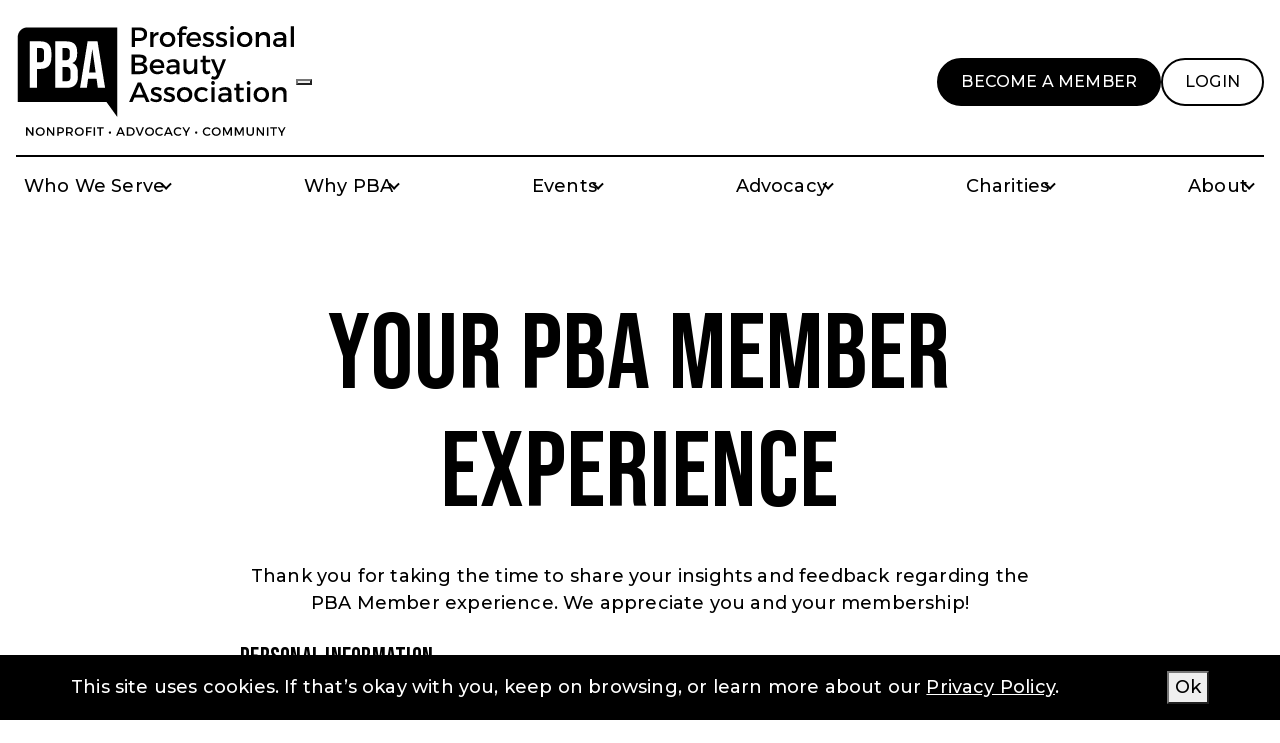

--- FILE ---
content_type: text/html; charset=UTF-8
request_url: https://www.probeauty.org/pba-member-testimonials/
body_size: 34958
content:
<!doctype html><html lang="en-US"><head> <script type="text/javascript">
/* <![CDATA[ */
var gform;gform||(document.addEventListener("gform_main_scripts_loaded",function(){gform.scriptsLoaded=!0}),document.addEventListener("gform/theme/scripts_loaded",function(){gform.themeScriptsLoaded=!0}),window.addEventListener("DOMContentLoaded",function(){gform.domLoaded=!0}),gform={domLoaded:!1,scriptsLoaded:!1,themeScriptsLoaded:!1,isFormEditor:()=>"function"==typeof InitializeEditor,callIfLoaded:function(o){return!(!gform.domLoaded||!gform.scriptsLoaded||!gform.themeScriptsLoaded&&!gform.isFormEditor()||(gform.isFormEditor()&&console.warn("The use of gform.initializeOnLoaded() is deprecated in the form editor context and will be removed in Gravity Forms 3.1."),o(),0))},initializeOnLoaded:function(o){gform.callIfLoaded(o)||(document.addEventListener("gform_main_scripts_loaded",()=>{gform.scriptsLoaded=!0,gform.callIfLoaded(o)}),document.addEventListener("gform/theme/scripts_loaded",()=>{gform.themeScriptsLoaded=!0,gform.callIfLoaded(o)}),window.addEventListener("DOMContentLoaded",()=>{gform.domLoaded=!0,gform.callIfLoaded(o)}))},hooks:{action:{},filter:{}},addAction:function(o,r,e,t){gform.addHook("action",o,r,e,t)},addFilter:function(o,r,e,t){gform.addHook("filter",o,r,e,t)},doAction:function(o){gform.doHook("action",o,arguments)},applyFilters:function(o){return gform.doHook("filter",o,arguments)},removeAction:function(o,r){gform.removeHook("action",o,r)},removeFilter:function(o,r,e){gform.removeHook("filter",o,r,e)},addHook:function(o,r,e,t,n){null==gform.hooks[o][r]&&(gform.hooks[o][r]=[]);var d=gform.hooks[o][r];null==n&&(n=r+"_"+d.length),gform.hooks[o][r].push({tag:n,callable:e,priority:t=null==t?10:t})},doHook:function(r,o,e){var t;if(e=Array.prototype.slice.call(e,1),null!=gform.hooks[r][o]&&((o=gform.hooks[r][o]).sort(function(o,r){return o.priority-r.priority}),o.forEach(function(o){"function"!=typeof(t=o.callable)&&(t=window[t]),"action"==r?t.apply(null,e):e[0]=t.apply(null,e)})),"filter"==r)return e[0]},removeHook:function(o,r,t,n){var e;null!=gform.hooks[o][r]&&(e=(e=gform.hooks[o][r]).filter(function(o,r,e){return!!(null!=n&&n!=o.tag||null!=t&&t!=o.priority)}),gform.hooks[o][r]=e)}});
/* ]]> */
</script>
<meta charset="UTF-8" /><meta name="viewport" content="width=device-width, initial-scale=1" /><meta name='robots' content='index, follow, max-image-preview:large, max-snippet:-1, max-video-preview:-1' /><link media="all" href="https://www.probeauty.org/wp-content/cache/autoptimize/css/autoptimize_bbc0dea5ea97888ef6323fa108bf5614.css" rel="stylesheet"><title>PBA Member Testimonials | Pro Beauty Association</title><link rel="canonical" href="https://www.probeauty.org/pba-member-testimonials/" /><meta property="og:locale" content="en_US" /><meta property="og:type" content="article" /><meta property="og:title" content="PBA Member Testimonials | Pro Beauty Association" /><meta property="og:url" content="https://www.probeauty.org/pba-member-testimonials/" /><meta property="og:site_name" content="Pro Beauty Association" /><meta property="article:publisher" content="https://www.facebook.com/professionalbeautyassociation" /><meta property="article:modified_time" content="2024-02-28T20:43:29+00:00" /><meta property="og:image" content="https://www.probeauty.org/wp-content/uploads/2023/07/professional-beauty-association-logo-dark.png" /><meta property="og:image:width" content="622" /><meta property="og:image:height" content="194" /><meta property="og:image:type" content="image/png" /><meta name="twitter:card" content="summary_large_image" /><meta name="twitter:site" content="@probeautyassoc" /> <script type="application/ld+json" class="yoast-schema-graph">{"@context":"https://schema.org","@graph":[{"@type":"WebPage","@id":"https://www.probeauty.org/pba-member-testimonials/","url":"https://www.probeauty.org/pba-member-testimonials/","name":"PBA Member Testimonials | Pro Beauty Association","isPartOf":{"@id":"https://www.probeauty.org/#website"},"datePublished":"2024-02-28T20:43:28+00:00","dateModified":"2024-02-28T20:43:29+00:00","breadcrumb":{"@id":"https://www.probeauty.org/pba-member-testimonials/#breadcrumb"},"inLanguage":"en-US","potentialAction":[{"@type":"ReadAction","target":["https://www.probeauty.org/pba-member-testimonials/"]}]},{"@type":"BreadcrumbList","@id":"https://www.probeauty.org/pba-member-testimonials/#breadcrumb","itemListElement":[{"@type":"ListItem","position":1,"name":"Home","item":"https://www.probeauty.org/"},{"@type":"ListItem","position":2,"name":"PBA Member Testimonials"}]},{"@type":"WebSite","@id":"https://www.probeauty.org/#website","url":"https://www.probeauty.org/","name":"Pro Beauty Association","description":"Professional Association For The Beauty Industry","publisher":{"@id":"https://www.probeauty.org/#organization"},"alternateName":"PBA","potentialAction":[{"@type":"SearchAction","target":{"@type":"EntryPoint","urlTemplate":"https://www.probeauty.org/?s={search_term_string}"},"query-input":{"@type":"PropertyValueSpecification","valueRequired":true,"valueName":"search_term_string"}}],"inLanguage":"en-US"},{"@type":"Organization","@id":"https://www.probeauty.org/#organization","name":"Pro Beauty Association","alternateName":"PBA","url":"https://www.probeauty.org/","logo":{"@type":"ImageObject","inLanguage":"en-US","@id":"https://www.probeauty.org/#/schema/logo/image/","url":"https://www.probeauty.org/wp-content/uploads/2023/07/professional-beauty-association-logo-dark.png","contentUrl":"https://www.probeauty.org/wp-content/uploads/2023/07/professional-beauty-association-logo-dark.png","width":622,"height":194,"caption":"Pro Beauty Association"},"image":{"@id":"https://www.probeauty.org/#/schema/logo/image/"},"sameAs":["https://www.facebook.com/professionalbeautyassociation","https://x.com/probeautyassoc"]}]}</script> <link rel='dns-prefetch' href='//www.probeauty.org' /><link rel='dns-prefetch' href='//www.googletagmanager.com' /><link rel='dns-prefetch' href='//fonts.googleapis.com' /><link rel="alternate" title="oEmbed (JSON)" type="application/json+oembed" href="https://www.probeauty.org/wp-json/oembed/1.0/embed?url=https%3A%2F%2Fwww.probeauty.org%2Fpba-member-testimonials%2F" /><link rel="alternate" title="oEmbed (XML)" type="text/xml+oembed" href="https://www.probeauty.org/wp-json/oembed/1.0/embed?url=https%3A%2F%2Fwww.probeauty.org%2Fpba-member-testimonials%2F&#038;format=xml" /><style id='wp-img-auto-sizes-contain-inline-css' type='text/css'>img:is([sizes=auto i],[sizes^="auto," i]){contain-intrinsic-size:3000px 1500px}
/*# sourceURL=wp-img-auto-sizes-contain-inline-css */</style><style id='wp-emoji-styles-inline-css' type='text/css'>img.wp-smiley, img.emoji {
		display: inline !important;
		border: none !important;
		box-shadow: none !important;
		height: 1em !important;
		width: 1em !important;
		margin: 0 0.07em !important;
		vertical-align: -0.1em !important;
		background: none !important;
		padding: 0 !important;
	}
/*# sourceURL=wp-emoji-styles-inline-css */</style><style id='wp-block-heading-inline-css' type='text/css'>h1:where(.wp-block-heading).has-background,h2:where(.wp-block-heading).has-background,h3:where(.wp-block-heading).has-background,h4:where(.wp-block-heading).has-background,h5:where(.wp-block-heading).has-background,h6:where(.wp-block-heading).has-background{padding:1.25em 2.375em}h1.has-text-align-left[style*=writing-mode]:where([style*=vertical-lr]),h1.has-text-align-right[style*=writing-mode]:where([style*=vertical-rl]),h2.has-text-align-left[style*=writing-mode]:where([style*=vertical-lr]),h2.has-text-align-right[style*=writing-mode]:where([style*=vertical-rl]),h3.has-text-align-left[style*=writing-mode]:where([style*=vertical-lr]),h3.has-text-align-right[style*=writing-mode]:where([style*=vertical-rl]),h4.has-text-align-left[style*=writing-mode]:where([style*=vertical-lr]),h4.has-text-align-right[style*=writing-mode]:where([style*=vertical-rl]),h5.has-text-align-left[style*=writing-mode]:where([style*=vertical-lr]),h5.has-text-align-right[style*=writing-mode]:where([style*=vertical-rl]),h6.has-text-align-left[style*=writing-mode]:where([style*=vertical-lr]),h6.has-text-align-right[style*=writing-mode]:where([style*=vertical-rl]){rotate:180deg}
/*# sourceURL=https://www.probeauty.org/wp-includes/blocks/heading/style.min.css */</style><style id='wp-block-paragraph-inline-css' type='text/css'>.is-small-text{font-size:.875em}.is-regular-text{font-size:1em}.is-large-text{font-size:2.25em}.is-larger-text{font-size:3em}.has-drop-cap:not(:focus):first-letter{float:left;font-size:8.4em;font-style:normal;font-weight:100;line-height:.68;margin:.05em .1em 0 0;text-transform:uppercase}body.rtl .has-drop-cap:not(:focus):first-letter{float:none;margin-left:.1em}p.has-drop-cap.has-background{overflow:hidden}:root :where(p.has-background){padding:1.25em 2.375em}:where(p.has-text-color:not(.has-link-color)) a{color:inherit}p.has-text-align-left[style*="writing-mode:vertical-lr"],p.has-text-align-right[style*="writing-mode:vertical-rl"]{rotate:180deg}
/*# sourceURL=https://www.probeauty.org/wp-includes/blocks/paragraph/style.min.css */</style><style id='wp-block-spacer-inline-css' type='text/css'>.wp-block-spacer{clear:both}
/*# sourceURL=https://www.probeauty.org/wp-includes/blocks/spacer/style.min.css */</style><style id='global-styles-inline-css' type='text/css'>:root{--wp--preset--aspect-ratio--square: 1;--wp--preset--aspect-ratio--4-3: 4/3;--wp--preset--aspect-ratio--3-4: 3/4;--wp--preset--aspect-ratio--3-2: 3/2;--wp--preset--aspect-ratio--2-3: 2/3;--wp--preset--aspect-ratio--16-9: 16/9;--wp--preset--aspect-ratio--9-16: 9/16;--wp--preset--color--black: #000000;--wp--preset--color--cyan-bluish-gray: #abb8c3;--wp--preset--color--white: #ffffff;--wp--preset--color--pale-pink: #f78da7;--wp--preset--color--vivid-red: #cf2e2e;--wp--preset--color--luminous-vivid-orange: #ff6900;--wp--preset--color--luminous-vivid-amber: #fcb900;--wp--preset--color--light-green-cyan: #7bdcb5;--wp--preset--color--vivid-green-cyan: #00d084;--wp--preset--color--pale-cyan-blue: #8ed1fc;--wp--preset--color--vivid-cyan-blue: #0693e3;--wp--preset--color--vivid-purple: #9b51e0;--wp--preset--gradient--vivid-cyan-blue-to-vivid-purple: linear-gradient(135deg,rgb(6,147,227) 0%,rgb(155,81,224) 100%);--wp--preset--gradient--light-green-cyan-to-vivid-green-cyan: linear-gradient(135deg,rgb(122,220,180) 0%,rgb(0,208,130) 100%);--wp--preset--gradient--luminous-vivid-amber-to-luminous-vivid-orange: linear-gradient(135deg,rgb(252,185,0) 0%,rgb(255,105,0) 100%);--wp--preset--gradient--luminous-vivid-orange-to-vivid-red: linear-gradient(135deg,rgb(255,105,0) 0%,rgb(207,46,46) 100%);--wp--preset--gradient--very-light-gray-to-cyan-bluish-gray: linear-gradient(135deg,rgb(238,238,238) 0%,rgb(169,184,195) 100%);--wp--preset--gradient--cool-to-warm-spectrum: linear-gradient(135deg,rgb(74,234,220) 0%,rgb(151,120,209) 20%,rgb(207,42,186) 40%,rgb(238,44,130) 60%,rgb(251,105,98) 80%,rgb(254,248,76) 100%);--wp--preset--gradient--blush-light-purple: linear-gradient(135deg,rgb(255,206,236) 0%,rgb(152,150,240) 100%);--wp--preset--gradient--blush-bordeaux: linear-gradient(135deg,rgb(254,205,165) 0%,rgb(254,45,45) 50%,rgb(107,0,62) 100%);--wp--preset--gradient--luminous-dusk: linear-gradient(135deg,rgb(255,203,112) 0%,rgb(199,81,192) 50%,rgb(65,88,208) 100%);--wp--preset--gradient--pale-ocean: linear-gradient(135deg,rgb(255,245,203) 0%,rgb(182,227,212) 50%,rgb(51,167,181) 100%);--wp--preset--gradient--electric-grass: linear-gradient(135deg,rgb(202,248,128) 0%,rgb(113,206,126) 100%);--wp--preset--gradient--midnight: linear-gradient(135deg,rgb(2,3,129) 0%,rgb(40,116,252) 100%);--wp--preset--font-size--small: 13px;--wp--preset--font-size--medium: 20px;--wp--preset--font-size--large: 36px;--wp--preset--font-size--x-large: 42px;--wp--preset--spacing--20: 0.44rem;--wp--preset--spacing--30: 0.67rem;--wp--preset--spacing--40: 1rem;--wp--preset--spacing--50: 1.5rem;--wp--preset--spacing--60: 2.25rem;--wp--preset--spacing--70: 3.38rem;--wp--preset--spacing--80: 5.06rem;--wp--preset--shadow--natural: 6px 6px 9px rgba(0, 0, 0, 0.2);--wp--preset--shadow--deep: 12px 12px 50px rgba(0, 0, 0, 0.4);--wp--preset--shadow--sharp: 6px 6px 0px rgba(0, 0, 0, 0.2);--wp--preset--shadow--outlined: 6px 6px 0px -3px rgb(255, 255, 255), 6px 6px rgb(0, 0, 0);--wp--preset--shadow--crisp: 6px 6px 0px rgb(0, 0, 0);}:where(.is-layout-flex){gap: 0.5em;}:where(.is-layout-grid){gap: 0.5em;}body .is-layout-flex{display: flex;}.is-layout-flex{flex-wrap: wrap;align-items: center;}.is-layout-flex > :is(*, div){margin: 0;}body .is-layout-grid{display: grid;}.is-layout-grid > :is(*, div){margin: 0;}:where(.wp-block-columns.is-layout-flex){gap: 2em;}:where(.wp-block-columns.is-layout-grid){gap: 2em;}:where(.wp-block-post-template.is-layout-flex){gap: 1.25em;}:where(.wp-block-post-template.is-layout-grid){gap: 1.25em;}.has-black-color{color: var(--wp--preset--color--black) !important;}.has-cyan-bluish-gray-color{color: var(--wp--preset--color--cyan-bluish-gray) !important;}.has-white-color{color: var(--wp--preset--color--white) !important;}.has-pale-pink-color{color: var(--wp--preset--color--pale-pink) !important;}.has-vivid-red-color{color: var(--wp--preset--color--vivid-red) !important;}.has-luminous-vivid-orange-color{color: var(--wp--preset--color--luminous-vivid-orange) !important;}.has-luminous-vivid-amber-color{color: var(--wp--preset--color--luminous-vivid-amber) !important;}.has-light-green-cyan-color{color: var(--wp--preset--color--light-green-cyan) !important;}.has-vivid-green-cyan-color{color: var(--wp--preset--color--vivid-green-cyan) !important;}.has-pale-cyan-blue-color{color: var(--wp--preset--color--pale-cyan-blue) !important;}.has-vivid-cyan-blue-color{color: var(--wp--preset--color--vivid-cyan-blue) !important;}.has-vivid-purple-color{color: var(--wp--preset--color--vivid-purple) !important;}.has-black-background-color{background-color: var(--wp--preset--color--black) !important;}.has-cyan-bluish-gray-background-color{background-color: var(--wp--preset--color--cyan-bluish-gray) !important;}.has-white-background-color{background-color: var(--wp--preset--color--white) !important;}.has-pale-pink-background-color{background-color: var(--wp--preset--color--pale-pink) !important;}.has-vivid-red-background-color{background-color: var(--wp--preset--color--vivid-red) !important;}.has-luminous-vivid-orange-background-color{background-color: var(--wp--preset--color--luminous-vivid-orange) !important;}.has-luminous-vivid-amber-background-color{background-color: var(--wp--preset--color--luminous-vivid-amber) !important;}.has-light-green-cyan-background-color{background-color: var(--wp--preset--color--light-green-cyan) !important;}.has-vivid-green-cyan-background-color{background-color: var(--wp--preset--color--vivid-green-cyan) !important;}.has-pale-cyan-blue-background-color{background-color: var(--wp--preset--color--pale-cyan-blue) !important;}.has-vivid-cyan-blue-background-color{background-color: var(--wp--preset--color--vivid-cyan-blue) !important;}.has-vivid-purple-background-color{background-color: var(--wp--preset--color--vivid-purple) !important;}.has-black-border-color{border-color: var(--wp--preset--color--black) !important;}.has-cyan-bluish-gray-border-color{border-color: var(--wp--preset--color--cyan-bluish-gray) !important;}.has-white-border-color{border-color: var(--wp--preset--color--white) !important;}.has-pale-pink-border-color{border-color: var(--wp--preset--color--pale-pink) !important;}.has-vivid-red-border-color{border-color: var(--wp--preset--color--vivid-red) !important;}.has-luminous-vivid-orange-border-color{border-color: var(--wp--preset--color--luminous-vivid-orange) !important;}.has-luminous-vivid-amber-border-color{border-color: var(--wp--preset--color--luminous-vivid-amber) !important;}.has-light-green-cyan-border-color{border-color: var(--wp--preset--color--light-green-cyan) !important;}.has-vivid-green-cyan-border-color{border-color: var(--wp--preset--color--vivid-green-cyan) !important;}.has-pale-cyan-blue-border-color{border-color: var(--wp--preset--color--pale-cyan-blue) !important;}.has-vivid-cyan-blue-border-color{border-color: var(--wp--preset--color--vivid-cyan-blue) !important;}.has-vivid-purple-border-color{border-color: var(--wp--preset--color--vivid-purple) !important;}.has-vivid-cyan-blue-to-vivid-purple-gradient-background{background: var(--wp--preset--gradient--vivid-cyan-blue-to-vivid-purple) !important;}.has-light-green-cyan-to-vivid-green-cyan-gradient-background{background: var(--wp--preset--gradient--light-green-cyan-to-vivid-green-cyan) !important;}.has-luminous-vivid-amber-to-luminous-vivid-orange-gradient-background{background: var(--wp--preset--gradient--luminous-vivid-amber-to-luminous-vivid-orange) !important;}.has-luminous-vivid-orange-to-vivid-red-gradient-background{background: var(--wp--preset--gradient--luminous-vivid-orange-to-vivid-red) !important;}.has-very-light-gray-to-cyan-bluish-gray-gradient-background{background: var(--wp--preset--gradient--very-light-gray-to-cyan-bluish-gray) !important;}.has-cool-to-warm-spectrum-gradient-background{background: var(--wp--preset--gradient--cool-to-warm-spectrum) !important;}.has-blush-light-purple-gradient-background{background: var(--wp--preset--gradient--blush-light-purple) !important;}.has-blush-bordeaux-gradient-background{background: var(--wp--preset--gradient--blush-bordeaux) !important;}.has-luminous-dusk-gradient-background{background: var(--wp--preset--gradient--luminous-dusk) !important;}.has-pale-ocean-gradient-background{background: var(--wp--preset--gradient--pale-ocean) !important;}.has-electric-grass-gradient-background{background: var(--wp--preset--gradient--electric-grass) !important;}.has-midnight-gradient-background{background: var(--wp--preset--gradient--midnight) !important;}.has-small-font-size{font-size: var(--wp--preset--font-size--small) !important;}.has-medium-font-size{font-size: var(--wp--preset--font-size--medium) !important;}.has-large-font-size{font-size: var(--wp--preset--font-size--large) !important;}.has-x-large-font-size{font-size: var(--wp--preset--font-size--x-large) !important;}
/*# sourceURL=global-styles-inline-css */</style><style id='classic-theme-styles-inline-css' type='text/css'>/*! This file is auto-generated */
.wp-block-button__link{color:#fff;background-color:#32373c;border-radius:9999px;box-shadow:none;text-decoration:none;padding:calc(.667em + 2px) calc(1.333em + 2px);font-size:1.125em}.wp-block-file__button{background:#32373c;color:#fff;text-decoration:none}
/*# sourceURL=/wp-includes/css/classic-themes.min.css */</style><link rel='stylesheet' id='font-bebas-css' href='https://fonts.googleapis.com/css2?family=Bebas+Neue&#038;ver=6.9' type='text/css' media='all' /><link rel='stylesheet' id='font-montserrat-css' href='https://fonts.googleapis.com/css2?family=Montserrat%3Awght%40500%3B600&#038;display=swap&#038;ver=6.9' type='text/css' media='all' /><link rel='stylesheet' id='dashicons-css' href='https://www.probeauty.org/wp-includes/css/dashicons.min.css?ver=6.9' type='text/css' media='all' /> <script type="text/javascript" src="https://www.probeauty.org/wp-includes/js/jquery/jquery.min.js?ver=3.7.1" id="jquery-core-js"></script> <script defer type="text/javascript" src="https://www.probeauty.org/wp-includes/js/jquery/jquery-migrate.min.js?ver=3.4.1" id="jquery-migrate-js"></script> <script defer type="text/javascript" src="https://www.probeauty.org/wp-content/cache/autoptimize/js/autoptimize_single_4549c019f737d3cdd1aaa402f347a3fb.js?ver=1769655447" id="wp-shopify-scripts-js"></script> <script type="text/javascript" defer='defer' src="https://www.probeauty.org/wp-content/plugins/gravityforms/js/jquery.json.min.js?ver=2.9.26" id="gform_json-js"></script> <script defer id="gform_gravityforms-js-extra" src="[data-uri]"></script> <script defer id="gform_gravityforms-js-before" src="[data-uri]"></script> <script type="text/javascript" defer='defer' src="https://www.probeauty.org/wp-content/plugins/gravityforms/js/gravityforms.min.js?ver=2.9.26" id="gform_gravityforms-js"></script> <script defer id="gform_conditional_logic-js-extra" src="[data-uri]"></script> <script type="text/javascript" defer='defer' src="https://www.probeauty.org/wp-content/plugins/gravityforms/js/conditional_logic.min.js?ver=2.9.26" id="gform_conditional_logic-js"></script> <script defer type="text/javascript" src="https://www.probeauty.org/wp-includes/js/plupload/moxie.min.js?ver=1.3.5.1" id="moxiejs-js"></script> <script defer type="text/javascript" src="https://www.probeauty.org/wp-includes/js/plupload/plupload.min.js?ver=2.1.9" id="plupload-js"></script> <script type="text/javascript" defer='defer' src="https://www.probeauty.org/wp-content/plugins/gravityforms/assets/js/dist/utils.min.js?ver=48a3755090e76a154853db28fc254681" id="gform_gravityforms_utils-js"></script> 
 <script defer type="text/javascript" src="https://www.googletagmanager.com/gtag/js?id=G-S44L3PJ5KG" id="google_gtagjs-js"></script> <script defer id="google_gtagjs-js-after" src="[data-uri]"></script> <link rel="https://api.w.org/" href="https://www.probeauty.org/wp-json/" /><link rel="alternate" title="JSON" type="application/json" href="https://www.probeauty.org/wp-json/wp/v2/pages/11772" /><link rel="EditURI" type="application/rsd+xml" title="RSD" href="https://www.probeauty.org/xmlrpc.php?rsd" /><meta name="generator" content="WordPress 6.9" /><link rel='shortlink' href='https://www.probeauty.org/?p=11772' /><meta name="generator" content="Site Kit by Google 1.171.0" /> <script defer src="[data-uri]"></script> 
 <script async src="https://pagead2.googlesyndication.com/pagead/js/adsbygoogle.js?client=ca-pub-5843065892501175" crossorigin="anonymous"></script> <script defer src="[data-uri]"></script> <meta name="p:domain_verify" content="5ede8dac7f136c3eee696d9d9f310506"/><meta name="tec-api-version" content="v1"><meta name="tec-api-origin" content="https://www.probeauty.org"><link rel="alternate" href="https://www.probeauty.org/wp-json/tribe/events/v1/" />  <script defer src="[data-uri]"></script>  <script defer src="[data-uri]"></script><script defer src="[data-uri]"></script>  <script defer src="[data-uri]"></script> <link rel="icon" href="https://www.probeauty.org/wp-content/uploads/2023/06/cropped-favicon-32x32.png" sizes="32x32" /><link rel="icon" href="https://www.probeauty.org/wp-content/uploads/2023/06/cropped-favicon-192x192.png" sizes="192x192" /><link rel="apple-touch-icon" href="https://www.probeauty.org/wp-content/uploads/2023/06/cropped-favicon-180x180.png" /><meta name="msapplication-TileImage" content="https://www.probeauty.org/wp-content/uploads/2023/06/cropped-favicon-270x270.png" /><style type="text/css" id="wp-custom-css">/* I Am Licensed Merch */

@media (max-width:400px){
	.cat-button {
			min-width:50%;
	}
}

div#collection-component-1693499843558 {
    min-width: 100%;
}

div#collection-component-1707849974515 {
    min-width: 100%;
}

div#collection-component-1707851038978 {
    min-width: 100%;
}

div#collection-component-1693500014103 {
    min-width: 100%;
}

div#collection-component-1693500040373 {
    min-width: 100%;
}

div#collection-component-1693504275523 {
    min-width: 100%;
}

div#collection-component-1694031556039 {
    min-width: 100%;
}


div#collection-component-1694018634521 {
    min-width: 100%;
}

div#collection-component-1694031556048 {
    min-width: 100%;
}

div#collection-component-1722030264125 {
    min-width: 100%;
}


div#collection-component-1722030481073 {
    min-width: 100%;
}

div.category {
    min-width: 80%;
}

div.wp-block-buttons>.wp-block-button.has-custom-width .wp-block-button__link {
    width: 100%;
    text-align: center;
}

/* Exec Summit Survey */
h3.gsection_title {
	font-size: 2.5rem;
}

/* Beacon Page */
.beacon-buttons {
	margin-top: -9%;
}


/* Let's Keep in Touch */
/*.touch-header {
	margin-bottom: -15%;
}*/</style></head><body class="wp-singular page-template page-template-template-empty page-template-template-empty-php page page-id-11772 wp-embed-responsive wp-theme-massive-theme wp-child-theme-mm-pba tribe-no-js page-animation"> <noscript> <iframe src="https://www.googletagmanager.com/ns.html?id=GTM-PKJN42KR" height="0" width="0" style="display:none;visibility:hidden"></iframe> </noscript> <noscript><iframe src="https://www.googletagmanager.com/ns.html?id=GTM-PKJN42KR"
height="0" width="0" style="display:none;visibility:hidden"></iframe></noscript> <noscript> <img height="1" width="1" style="display:none" alt="fbpx"
src="https://www.facebook.com/tr?id=979736782163629&ev=PageView&noscript=1" /> </noscript><div role="complementary" aria-label="Accessibility Shortcuts"> <a href="#main-content" class="sr-only ignore">Go to content</a></div><div id="page" class="page-wrapper" data-newsletter="hidden"><header  class="header alignfull"  id="block_822653899f0b70ae242fba5bd3e04086" ><div class="header-placeholder"></div><div class="header-inner-wrapper"><div class="header-inner"> <a href="https://www.probeauty.org" class="logo" title="Pro Beauty Association" aria-label="Pro Beauty Association"> <?xml version="1.0" encoding="UTF-8"?> <svg xmlns="http://www.w3.org/2000/svg" width="280" height="115" viewBox="0 0 280 115" fill="none"><path d="M11.4119 3.42053C6.05405 3.42053 1.7254 7.74918 1.7254 13.107V78.0367H90.5081L101.133 92.7784V3.42053H11.4119ZM35.3859 33.4184C35.3859 40.8649 31.7838 44.9211 24.4886 44.9211H21.0378V63.84H13.7427V17.3449H24.5189C31.8141 17.3449 35.4162 21.4011 35.4162 28.8476V33.4184H35.3859ZM61.9027 52.8216C61.9027 59.9957 58.1189 63.84 50.7935 63.84H39.2908V17.3449H50.3092C57.8768 17.3449 61.1459 20.8562 61.1459 28.0303V29.8767C61.1459 34.6594 59.693 37.6562 56.4238 38.9881V39.1092C60.3286 40.4411 61.8724 43.8919 61.8724 48.7957V52.8216H61.9027ZM81.8205 63.84L80.5492 54.7286H72.1038L70.8324 63.84H64.0519L71.6195 17.3449H81.5178L89.0854 63.84H81.8205ZM49.4616 36.2638H46.6162V23.974H50.1276C52.7308 23.974 53.8508 25.427 53.8508 28.7567V31.36C53.8508 35.0832 52.1859 36.2638 49.4616 36.2638ZM28.0908 28.3632V33.8724C28.0908 37.2022 26.8195 38.2616 24.4886 38.2616H21.0378V23.974H24.4886C26.8195 23.974 28.0908 25.0335 28.0908 28.3632ZM54.5773 48.5535V52.6097C54.5773 56.0605 53.2454 57.1805 50.7935 57.1805H46.6162V42.893H49.8854C53.1849 42.9232 54.5773 44.2551 54.5773 48.5535ZM76.3113 24.973L79.6411 48.4324H73.0724L76.3113 24.973Z" fill="currentColor"></path><path d="M123.412 3.42053H115.632V22.9449H118.932V17.0422H123.412C128.316 17.0422 131.131 14.4692 131.131 10.08C131.131 5.84215 128.316 3.42053 123.412 3.42053ZM123.291 14.1059H118.932V6.35675H123.291C126.318 6.35675 128.013 7.59783 128.013 10.1405C127.983 12.8043 126.288 14.1059 123.291 14.1059Z" fill="currentColor"></path><path d="M137.427 8.11241H134.218V22.9448H137.427V15.1957C137.669 12.653 139.576 10.8973 142.573 11.0789V7.99133C140.242 7.99133 138.456 9.05079 137.427 11.0486V8.11241Z" fill="currentColor"></path><path d="M151.563 7.99133C146.962 7.99133 143.814 11.0184 143.814 15.5286C143.814 19.9784 146.962 23.0659 151.563 23.0659C156.134 23.0659 159.282 20.0086 159.282 15.5286C159.282 11.0184 156.134 7.99133 151.563 7.99133ZM151.563 20.3719C148.899 20.3719 147.023 18.4043 147.023 15.5589C147.023 12.7135 148.899 10.7459 151.563 10.7459C154.227 10.7459 156.074 12.7135 156.074 15.5589C156.074 18.4346 154.227 20.3719 151.563 20.3719Z" fill="currentColor"></path><path d="M168.303 4.90376C168.969 4.90376 169.725 5.14592 170.331 5.59998L171.572 3.14809C170.633 2.45187 169.423 2.1189 168.212 2.1189C165.639 2.1189 163.096 3.75349 163.096 7.23457V8.68755H161.129V11.0789H163.096V22.9751H166.275V11.0486H170.149V8.65727H166.275V6.9016C166.305 5.50917 167.213 4.90376 168.303 4.90376Z" fill="currentColor"></path><path d="M177.898 7.99133C173.479 8.0216 170.391 11.0486 170.391 15.5589C170.391 20.0086 173.418 23.0659 177.989 23.0659C180.562 23.0659 182.681 22.1578 184.134 20.5535L182.439 18.7373C181.349 19.8573 179.866 20.4627 178.262 20.4627C175.931 20.4627 174.175 19.04 173.661 16.7394H184.891C185.224 11.3816 183.105 7.99133 177.898 7.99133ZM173.57 14.4086C173.933 12.0475 175.568 10.5643 177.929 10.5643C180.35 10.5643 181.955 12.0173 182.045 14.4086H173.57Z" fill="currentColor"></path><path d="M192.64 7.96106C189.795 7.96106 187.161 9.23241 187.161 12.2594C187.131 17.6173 194.941 15.9221 194.941 18.9492C194.941 20.0692 193.881 20.5535 192.519 20.5535C190.915 20.5535 188.826 19.8573 187.555 18.707L186.404 21.0075C187.888 22.3394 190.188 23.0659 192.368 23.0659C195.364 23.0659 198.058 21.7038 198.058 18.6465C198.089 13.2584 190.188 14.7416 190.188 12.0173C190.188 10.9578 191.096 10.534 192.368 10.534C193.669 10.534 195.334 11.0486 196.636 11.8357L197.816 9.47457C196.484 8.50592 194.486 7.96106 192.64 7.96106Z" fill="currentColor"></path><path d="M205.747 7.96106C202.902 7.96106 200.268 9.23241 200.268 12.2594C200.238 17.6173 208.048 15.9221 208.048 18.9492C208.048 20.0692 206.988 20.5535 205.626 20.5535C204.022 20.5535 201.933 19.8573 200.662 18.707L199.511 21.0075C200.995 22.3394 203.295 23.0659 205.475 23.0659C208.471 23.0659 211.165 21.7038 211.165 18.6465C211.196 13.2584 203.295 14.7416 203.295 12.0173C203.295 10.9578 204.203 10.534 205.475 10.534C206.776 10.534 208.441 11.0486 209.743 11.8357L210.923 9.47457C209.591 8.50592 207.624 7.96106 205.747 7.96106Z" fill="currentColor"></path><path d="M216.009 1.90701C214.949 1.90701 214.132 2.72431 214.132 3.87458C214.132 4.99458 214.949 5.81188 216.009 5.81188C217.068 5.81188 217.885 4.99458 217.885 3.87458C217.885 2.72431 217.068 1.90701 216.009 1.90701Z" fill="currentColor"></path><path d="M217.583 8.11243H214.404V22.9449H217.583V8.11243Z" fill="currentColor"></path><path d="M228.692 7.99133C224.091 7.99133 220.943 11.0184 220.943 15.5286C220.943 19.9784 224.091 23.0659 228.692 23.0659C233.263 23.0659 236.411 20.0086 236.411 15.5286C236.441 11.0184 233.263 7.99133 228.692 7.99133ZM228.692 20.3719C226.028 20.3719 224.151 18.4043 224.151 15.5589C224.151 12.7135 226.028 10.7459 228.692 10.7459C231.356 10.7459 233.202 12.7135 233.202 15.5589C233.232 18.4346 231.356 20.3719 228.692 20.3719Z" fill="currentColor"></path><path d="M248.458 7.99133C245.946 7.99133 244.039 8.86917 242.979 10.9578V8.11241H239.771V22.9448H242.979V15.0443C243.191 12.7438 244.735 11.0184 247.187 10.9881C249.427 10.9881 250.759 12.3503 250.759 14.5903V22.9448H253.968V13.7124C253.968 10.1708 251.909 7.99133 248.458 7.99133Z" fill="currentColor"></path><path d="M270.314 22.9448L270.283 13.1978C270.253 9.92863 268.104 7.99133 264.29 7.99133C261.475 7.99133 259.961 8.62701 257.903 9.86809L259.204 12.1081C260.688 11.1092 262.171 10.5946 263.594 10.5946C265.924 10.5946 267.135 11.7146 267.135 13.5913V14.0454H262.655C259.083 14.0757 257.055 15.8011 257.055 18.4951C257.055 21.1286 259.053 23.0962 262.262 23.0962C264.411 23.0962 266.106 22.4605 267.165 21.1286V22.9448H270.314ZM267.135 17.7384C266.954 19.3427 265.198 20.5535 262.928 20.5535C261.142 20.5535 260.052 19.6757 260.052 18.3438C260.052 16.9211 261.021 16.3762 263.109 16.3762H267.135V17.7384Z" fill="currentColor"></path><path d="M277.972 2.23999H274.763V22.9449H277.972V2.23999Z" fill="currentColor"></path><path d="M127.226 39.8357C129.345 39.3211 130.647 37.6865 130.647 35.4768C130.647 32.4497 128.134 30.6032 124.078 30.6032H115.602V50.1276H124.29C128.709 50.1276 131.403 48.1297 131.403 44.7697C131.434 42.1665 129.859 40.2897 127.226 39.8357ZM118.932 33.5395H123.957C126.045 33.5395 127.317 34.4173 127.317 36.0822C127.317 37.7168 126.076 38.7157 123.957 38.7157H118.932V33.5395ZM123.957 47.2216H118.932V41.6216H123.957C126.53 41.6216 128.043 42.6508 128.043 44.3762C128.043 46.2227 126.499 47.2216 123.957 47.2216Z" fill="currentColor"></path><path d="M141.241 35.2043C136.822 35.2346 133.734 38.2616 133.734 42.7719C133.734 47.2216 136.761 50.2789 141.332 50.2789C143.905 50.2789 146.024 49.3708 147.477 47.7665L145.782 45.9503C144.692 47.0703 143.209 47.6757 141.604 47.6757C139.273 47.6757 137.518 46.253 137.003 43.9524H148.234C148.566 38.5946 146.448 35.2043 141.241 35.2043ZM136.912 41.5913C137.276 39.2303 138.91 37.747 141.271 37.747C143.693 37.747 145.297 39.2 145.388 41.5913H136.912Z" fill="currentColor"></path><path d="M163.581 50.1578L163.55 40.4108C163.52 37.1416 161.371 35.2043 157.557 35.2043C154.742 35.2043 153.228 35.84 151.17 37.0811L152.471 39.3211C153.955 38.3222 155.438 37.8076 156.861 37.8076C159.191 37.8076 160.402 38.9276 160.402 40.8043V41.2584H155.922C152.35 41.2886 150.322 43.014 150.322 45.7081C150.322 48.3416 152.32 50.3092 155.529 50.3092C157.678 50.3092 159.373 49.6735 160.432 48.3416V50.1578H163.581ZM160.402 44.9211C160.221 46.5254 158.465 47.7362 156.195 47.7362C154.409 47.7362 153.319 46.8584 153.319 45.5265C153.319 44.1038 154.288 43.5589 156.376 43.5589H160.402V44.9211Z" fill="currentColor"></path><path d="M181.349 35.2951H178.141V42.5903C178.141 45.1935 176.627 47.1611 174.054 47.2216C171.905 47.2216 170.603 45.8595 170.603 43.6195V35.2649H167.395V44.4973C167.395 48.0389 169.423 50.2184 172.843 50.2184C175.265 50.1881 177.142 49.28 178.141 47.1913V50.0973H181.349V35.2951Z" fill="currentColor"></path><path d="M193.699 46.7373C192.822 47.1611 192.125 47.373 191.459 47.373C190.461 47.373 189.855 46.8886 189.855 45.3751V38.2616H194.244V35.8703H189.855V31.7838H186.677V35.8703H184.588V38.2616H186.677V45.9503C186.677 48.9773 188.614 50.2789 190.824 50.2789C192.065 50.2789 193.306 49.8854 194.486 49.1892L193.699 46.7373Z" fill="currentColor"></path><path d="M210.045 35.2951H206.837L202.72 46.5254L198.27 35.2951H194.941L201.085 49.9156L200.571 51.0356C200.056 52.1556 199.299 52.6702 198.301 52.6702C197.635 52.6702 197.059 52.4584 196.363 51.9438L195.001 54.4259C196.03 55.3038 197.09 55.667 198.422 55.667C200.662 55.667 202.327 54.4865 203.235 52.1556L210.045 35.2951Z" fill="currentColor"></path><path d="M125.077 58.5124H121.686L113.059 78.0367H116.541L118.417 73.6173H128.255L130.132 78.0367H133.643L125.077 58.5124ZM119.628 70.7113L123.321 62.0238L127.014 70.7113H119.628Z" fill="currentColor"></path><path d="M140.454 63.0529C137.609 63.0529 134.975 64.3243 134.975 67.3513C134.945 72.7092 142.755 71.014 142.755 74.0411C142.755 75.1611 141.695 75.6454 140.333 75.6454C138.729 75.6454 136.64 74.9492 135.369 73.7989L134.218 76.0994C135.702 77.4313 138.002 78.1578 140.182 78.1578C143.178 78.1578 145.872 76.7957 145.872 73.7384C145.903 68.3502 138.002 69.8335 138.002 67.1092C138.002 66.0497 138.91 65.6259 140.182 65.6259C141.483 65.6259 143.148 66.1405 144.45 66.9275L145.63 64.5665C144.298 63.6281 142.331 63.0529 140.454 63.0529Z" fill="currentColor"></path><path d="M153.561 63.0529C150.716 63.0529 148.082 64.3243 148.082 67.3513C148.052 72.7092 155.862 71.014 155.862 74.0411C155.862 75.1611 154.802 75.6454 153.44 75.6454C151.836 75.6454 149.747 74.9492 148.476 73.7989L147.325 76.0994C148.809 77.4313 151.109 78.1578 153.289 78.1578C156.285 78.1578 158.979 76.7957 158.979 73.7384C159.01 68.3502 151.109 69.8335 151.109 67.1092C151.109 66.0497 152.017 65.6259 153.289 65.6259C154.59 65.6259 156.255 66.1405 157.557 66.9275L158.737 64.5665C157.436 63.6281 155.438 63.0529 153.561 63.0529Z" fill="currentColor"></path><path d="M168.605 63.0832C164.004 63.0832 160.856 66.1103 160.856 70.6205C160.856 75.0703 164.004 78.1578 168.605 78.1578C173.176 78.1578 176.324 75.1005 176.324 70.6205C176.324 66.1405 173.176 63.0832 168.605 63.0832ZM168.605 75.4638C165.942 75.4638 164.065 73.4962 164.065 70.6508C164.065 67.8054 165.942 65.8378 168.605 65.8378C171.269 65.8378 173.116 67.8054 173.116 70.6508C173.116 73.5265 171.269 75.4638 168.605 75.4638Z" fill="currentColor"></path><path d="M185.769 63.0832C181.349 63.0832 178.292 66.1405 178.292 70.6508C178.292 75.1005 181.349 78.1578 185.769 78.1578C188.584 78.1578 190.733 77.1589 192.065 75.4032L190.279 73.6173C189.28 74.7978 187.766 75.4032 185.89 75.4032C183.317 75.4032 181.47 73.4659 181.47 70.6508C181.47 67.8357 183.317 65.8984 185.89 65.8984C187.676 65.8681 189.098 66.5038 190.128 67.5632L191.883 65.5048C190.551 63.9611 188.432 63.0832 185.769 63.0832Z" fill="currentColor"></path><path d="M196.999 56.9989C195.939 56.9989 195.122 57.8162 195.122 58.9665C195.122 60.0865 195.939 60.9038 196.999 60.9038C198.058 60.9038 198.876 60.0865 198.876 58.9665C198.876 57.8162 198.058 56.9989 196.999 56.9989Z" fill="currentColor"></path><path d="M198.603 63.2043H195.425V78.0367H198.603V63.2043Z" fill="currentColor"></path><path d="M215.403 78.0367L215.373 68.2897C215.343 65.0205 213.193 63.0832 209.379 63.0832C206.564 63.0832 205.051 63.7189 202.992 64.96L204.294 67.2C205.777 66.2011 207.261 65.6865 208.683 65.6865C211.014 65.6865 212.225 66.8065 212.225 68.6832V69.1373H207.745C204.173 69.1675 202.145 70.893 202.145 73.587C202.145 76.2205 204.143 78.1881 207.351 78.1881C209.501 78.1881 211.196 77.5524 212.255 76.2205V78.0367H215.403ZM212.225 72.8303C212.043 74.4346 210.288 75.6454 208.017 75.6454C206.231 75.6454 205.142 74.7675 205.142 73.4357C205.142 72.013 206.11 71.4681 208.199 71.4681H212.225V72.8303Z" fill="currentColor"></path><path d="M227.269 74.6465C226.391 75.0703 225.695 75.2822 225.029 75.2822C224.03 75.2822 223.425 74.7978 223.425 73.2843V66.1708H227.814V63.7794H223.425V59.693H220.246V63.7794H218.158V66.1708H220.246V73.8594C220.246 76.8865 222.184 78.1881 224.394 78.1881C225.635 78.1881 226.876 77.7946 228.056 77.0984L227.269 74.6465Z" fill="currentColor"></path><path d="M232.627 56.9989C231.568 56.9989 230.75 57.8162 230.75 58.9665C230.75 60.0865 231.568 60.9038 232.627 60.9038C233.686 60.9038 234.504 60.0865 234.504 58.9665C234.504 57.8162 233.686 56.9989 232.627 56.9989Z" fill="currentColor"></path><path d="M234.231 63.2043H231.053V78.0367H234.231V63.2043Z" fill="currentColor"></path><path d="M245.341 63.0832C240.739 63.0832 237.591 66.1103 237.591 70.6205C237.591 75.0703 240.739 78.1578 245.341 78.1578C249.911 78.1578 253.059 75.1005 253.059 70.6205C253.059 66.1405 249.911 63.0832 245.341 63.0832ZM245.341 75.4638C242.677 75.4638 240.8 73.4962 240.8 70.6508C240.8 67.8054 242.677 65.8378 245.341 65.8378C248.004 65.8378 249.851 67.8054 249.851 70.6508C249.851 73.5265 247.974 75.4638 245.341 75.4638Z" fill="currentColor"></path><path d="M265.077 63.0832C262.564 63.0832 260.657 63.9611 259.598 66.0497V63.2043H256.389V78.0367H259.598V70.1362C259.81 67.8357 261.353 66.1103 263.805 66.08C266.045 66.08 267.377 67.4421 267.377 69.6821V78.0367H270.616V68.8043C270.616 65.2627 268.528 63.0832 265.077 63.0832Z" fill="currentColor"></path><path d="M16.134 111.849L11.5632 105.704V111.849H10.1103V103.282H11.533L16.1038 109.427V103.282H17.5567V111.849H16.134Z" fill="currentColor"></path><path d="M28.787 107.581C28.787 110.032 26.8194 111.909 24.2465 111.909C21.6735 111.909 19.7059 110.002 19.7059 107.581C19.7059 105.129 21.6735 103.282 24.2465 103.282C26.8194 103.282 28.787 105.129 28.787 107.581ZM21.1892 107.581C21.1892 109.276 22.5816 110.608 24.2767 110.608C25.9719 110.608 27.334 109.276 27.334 107.581C27.334 105.885 25.9719 104.554 24.2767 104.554C22.5816 104.554 21.1892 105.885 21.1892 107.581Z" fill="currentColor"></path><path d="M36.9297 111.849L32.3589 105.704V111.849H30.9059V103.282H32.3286L36.8995 109.427V103.282H38.3222V111.849H36.9297Z" fill="currentColor"></path><path d="M44.6184 103.282C46.7675 103.282 48.0086 104.342 48.0086 106.188C48.0086 108.125 46.7675 109.245 44.6184 109.245H42.6508V111.818H41.1978V103.252H44.6184V103.282ZM42.6508 107.974H44.5578C45.8897 107.974 46.6162 107.399 46.6162 106.249C46.6162 105.129 45.8594 104.584 44.5578 104.584H42.6508V107.974Z" fill="currentColor"></path><path d="M53.8811 109.245C53.76 109.245 53.6389 109.245 53.4876 109.245H51.4594V111.818H50.0065V103.252H53.4876C55.667 103.252 56.9384 104.311 56.9384 106.158C56.9384 107.52 56.3027 108.489 55.1524 108.943L57.0594 111.788H55.4249L53.8811 109.245ZM53.5178 107.974C54.8497 107.974 55.6065 107.399 55.6065 106.249C55.6065 105.129 54.8497 104.584 53.5178 104.584H51.4897V107.974H53.5178Z" fill="currentColor"></path><path d="M67.8357 107.581C67.8357 110.032 65.8681 111.909 63.2951 111.909C60.7524 111.909 58.7546 110.002 58.7546 107.581C58.7546 105.129 60.7221 103.282 63.2951 103.282C65.8378 103.252 67.8357 105.129 67.8357 107.581ZM60.2378 107.581C60.2378 109.276 61.6303 110.608 63.3254 110.608C65.0205 110.608 66.3827 109.276 66.3827 107.581C66.3827 105.885 65.0205 104.554 63.3254 104.554C61.6303 104.554 60.2378 105.885 60.2378 107.581Z" fill="currentColor"></path><path d="M71.4076 104.584V107.066H75.2822V108.337H71.4076V111.849H69.9546V103.282H75.7059V104.584H71.4076Z" fill="currentColor"></path><path d="M77.613 111.849V103.282H79.066V111.849H77.613Z" fill="currentColor"></path><path d="M85.0292 104.584V111.849H83.5762V104.584H80.8821V103.282H87.7232V104.584H85.0292Z" fill="currentColor"></path><path d="M95.1092 108.579C95.1092 109.276 94.6249 109.79 93.9589 109.79C93.293 109.79 92.8087 109.276 92.8087 108.579C92.8087 107.883 93.293 107.369 93.9589 107.369C94.6249 107.369 95.1092 107.883 95.1092 108.579Z" fill="currentColor"></path><path d="M102.374 109.911L101.557 111.849H100.043L103.827 103.282H105.31L109.064 111.849H107.52L106.703 109.911H102.374ZM104.523 104.826L102.919 108.64H106.158L104.523 104.826Z" fill="currentColor"></path><path d="M114.301 103.282C116.874 103.282 118.72 105.068 118.72 107.55C118.72 110.032 116.843 111.818 114.27 111.818H110.789V103.252H114.301V103.282ZM112.242 110.547H114.331C115.996 110.547 117.267 109.306 117.267 107.581C117.267 105.825 115.965 104.584 114.27 104.584H112.242V110.547Z" fill="currentColor"></path><path d="M123.049 111.849L119.628 103.282H121.172L123.805 110.244L126.469 103.282H127.983L124.532 111.849H123.049Z" fill="currentColor"></path><path d="M138.093 107.581C138.093 110.032 136.125 111.909 133.552 111.909C131.01 111.909 129.012 110.002 129.012 107.581C129.012 105.129 130.979 103.282 133.552 103.282C136.095 103.252 138.093 105.129 138.093 107.581ZM130.495 107.581C130.495 109.276 131.888 110.608 133.583 110.608C135.248 110.608 136.64 109.276 136.64 107.581C136.64 105.885 135.278 104.554 133.583 104.554C131.888 104.554 130.495 105.885 130.495 107.581Z" fill="currentColor"></path><path d="M146.932 104.584L146.084 105.643C145.449 104.977 144.571 104.554 143.693 104.554C141.998 104.554 140.636 105.885 140.636 107.55C140.636 109.245 141.968 110.577 143.693 110.577C144.541 110.577 145.418 110.184 146.084 109.548L146.932 110.486C146.054 111.334 144.843 111.879 143.632 111.879C141.12 111.879 139.183 109.972 139.183 107.52C139.183 105.098 141.15 103.222 143.693 103.222C144.904 103.252 146.115 103.766 146.932 104.584Z" fill="currentColor"></path><path d="M150.171 109.911L149.354 111.849H147.84L151.624 103.282H153.107L156.861 111.849H155.286L154.469 109.911H150.171ZM152.32 104.826L150.716 108.64H153.955L152.32 104.826Z" fill="currentColor"></path><path d="M165.397 104.584L164.549 105.643C163.913 104.977 163.036 104.554 162.158 104.554C160.463 104.554 159.101 105.885 159.101 107.55C159.101 109.245 160.432 110.577 162.158 110.577C163.005 110.577 163.883 110.184 164.549 109.548L165.397 110.486C164.519 111.334 163.308 111.879 162.097 111.879C159.585 111.879 157.648 109.972 157.648 107.52C157.648 105.098 159.615 103.222 162.158 103.222C163.369 103.252 164.579 103.766 165.397 104.584Z" fill="currentColor"></path><path d="M170.997 111.849H169.574V109.064L166.396 103.312H167.849L170.301 107.49L172.692 103.312H174.145L170.997 109.034V111.849Z" fill="currentColor"></path><path d="M181.379 108.579C181.379 109.276 180.895 109.79 180.229 109.79C179.563 109.79 179.079 109.276 179.079 108.579C179.079 107.883 179.563 107.369 180.229 107.369C180.895 107.369 181.379 107.883 181.379 108.579Z" fill="currentColor"></path><path d="M194.486 104.584L193.639 105.643C193.003 104.977 192.125 104.554 191.248 104.554C189.552 104.554 188.19 105.885 188.19 107.55C188.19 109.245 189.522 110.577 191.248 110.577C192.095 110.577 192.973 110.184 193.639 109.548L194.486 110.486C193.609 111.334 192.398 111.879 191.187 111.879C188.675 111.879 186.737 109.972 186.737 107.52C186.737 105.098 188.705 103.222 191.248 103.222C192.428 103.252 193.639 103.766 194.486 104.584Z" fill="currentColor"></path><path d="M204.748 107.581C204.748 110.032 202.781 111.909 200.208 111.909C197.635 111.909 195.667 110.002 195.667 107.581C195.667 105.129 197.635 103.282 200.208 103.282C202.781 103.282 204.748 105.129 204.748 107.581ZM197.15 107.581C197.15 109.276 198.543 110.608 200.238 110.608C201.933 110.608 203.295 109.276 203.295 107.581C203.295 105.885 201.933 104.554 200.238 104.554C198.543 104.554 197.15 105.885 197.15 107.581Z" fill="currentColor"></path><path d="M214.586 111.849V105.462L211.892 110.971H210.954L208.259 105.462V111.849H206.897V103.282H208.592L211.408 108.973L214.223 103.282H215.918V111.849H214.586Z" fill="currentColor"></path><path d="M226.512 111.849V105.462L223.818 110.971H222.88L220.186 105.462V111.849H218.824V103.282H220.519L223.334 108.973L226.149 103.282H227.844V111.849H226.512Z" fill="currentColor"></path><path d="M237.985 108.307C237.985 110.547 236.592 111.909 234.262 111.909C231.931 111.909 230.538 110.547 230.538 108.307V103.312H231.991V108.307C231.991 109.76 232.869 110.608 234.292 110.608C235.684 110.608 236.562 109.76 236.562 108.307V103.312H238.015V108.307H237.985Z" fill="currentColor"></path><path d="M246.642 111.849L242.071 105.704V111.849H240.649V103.282H242.071L246.642 109.427V103.282H248.065V111.849H246.642Z" fill="currentColor"></path><path d="M250.941 111.849V103.282H252.393V111.849H250.941Z" fill="currentColor"></path><path d="M258.357 104.584V111.849H256.904V104.584H254.21V103.282H261.051V104.584H258.357Z" fill="currentColor"></path><path d="M266.409 111.849H264.986V109.064L261.808 103.312H263.261L265.712 107.49L268.104 103.312H269.557L266.409 109.034V111.849Z" fill="currentColor"></path></svg> </a> <button class="header-menu-toggle" aria-label="Menu"> <span class="menu-bar"></span> <span class="menu-bar"></span> <span class="menu-bar"></span> </button><nav class="header-auxiliary-menu"><div class="menu-auxiliary-container"><ul id="menu-auxiliary" class="menu auxiliary-menu"><li id="menu-item-14183" class="menu-item menu-item-type-custom menu-item-object-custom menu-item-14183"><a target="_blank" href="https://my.probeauty.org/s/login/SelfRegister">BECOME A MEMBER<span class="sr-only">(Opens in a new tab)</span></a></li><li id="menu-item-94" class="menu-item menu-item-type-custom menu-item-object-custom menu-item-94"><a target="_blank" href="https://my.probeauty.org/s/login">LOGIN<span class="sr-only">(Opens in a new tab)</span></a></li></ul></div></nav><nav class="header-main-menu"><div class="menu-main-menu-container"><ul id="menu-main-menu" class="menu main-menu"><li id="menu-item-96" class="menu-item menu-item-type-custom menu-item-object-custom menu-item-has-children menu-item-96"><a href="#" role="button">Who We Serve</a><button class="sub-menu-toggle"><span class="sr-only">Toggle submenu</span></button><ul class="sub-menu"><li id="menu-item-816" class="menu-item menu-item-type-post_type menu-item-object-page menu-item-816"><a href="https://www.probeauty.org/salon-spa-membership/">Salon &amp; Spa Membership</a></li><li id="menu-item-852" class="menu-item menu-item-type-post_type menu-item-object-page menu-item-852"><a href="https://www.probeauty.org/student-membership/">Student Membership</a></li><li id="menu-item-893" class="menu-item menu-item-type-post_type menu-item-object-page menu-item-893"><a href="https://www.probeauty.org/business-membership/">Business Membership</a></li><li id="menu-item-915" class="menu-item menu-item-type-post_type menu-item-object-page menu-item-915"><a href="https://www.probeauty.org/visionary-membership/">Visionary Membership</a></li><li id="menu-item-929" class="menu-item menu-item-type-post_type menu-item-object-page menu-item-929"><a href="https://www.probeauty.org/licensed-professional-membership/">Licensed Professional Membership</a></li></ul></li><li id="menu-item-103" class="menu-item menu-item-type-custom menu-item-object-custom menu-item-has-children menu-item-103"><a href="#" role="button">Why PBA</a><button class="sub-menu-toggle"><span class="sr-only">Toggle submenu</span></button><ul class="sub-menu"><li id="menu-item-104" class="menu-item menu-item-type-custom menu-item-object-custom menu-item-has-children menu-item-104"><a href="#" role="presentation">Professional Development</a><button class="sub-menu-toggle"><span class="sr-only">Toggle submenu</span></button><ul class="sub-menu"><li id="menu-item-948" class="menu-item menu-item-type-post_type menu-item-object-page menu-item-948"><a href="https://www.probeauty.org/education/">Education</a></li><li id="menu-item-967" class="menu-item menu-item-type-post_type menu-item-object-page menu-item-967"><a href="https://www.probeauty.org/beacon-student-program/">Beacon Student Program</a></li><li id="menu-item-6139" class="menu-item menu-item-type-post_type menu-item-object-page menu-item-6139"><a href="https://www.probeauty.org/scholarships/">Scholarships</a></li><li id="menu-item-1162" class="menu-item menu-item-type-post_type menu-item-object-page menu-item-1162"><a href="https://www.probeauty.org/future-leaders/">Future Leaders</a></li></ul></li><li id="menu-item-108" class="menu-item menu-item-type-custom menu-item-object-custom menu-item-has-children menu-item-108"><a href="#" role="presentation">Membership Benefits</a><button class="sub-menu-toggle"><span class="sr-only">Toggle submenu</span></button><ul class="sub-menu"><li id="menu-item-13233" class="menu-item menu-item-type-post_type menu-item-object-page menu-item-13233"><a href="https://www.probeauty.org/visionary-member-promotions/">Visionary Member Promotions</a></li><li id="menu-item-12874" class="menu-item menu-item-type-post_type menu-item-object-page menu-item-12874"><a href="https://www.probeauty.org/preferred-resource-providers/">Preferred Resource Providers</a></li><li id="menu-item-15567" class="menu-item menu-item-type-post_type menu-item-object-page menu-item-15567"><a href="https://www.probeauty.org/elevating-salon-insights/">Exclusive Industry Data (KIM Report)</a></li><li id="menu-item-1163" class="menu-item menu-item-type-post_type menu-item-object-page menu-item-1163"><a href="https://www.probeauty.org/partner-training/">Partner Training</a></li></ul></li></ul></li><li id="menu-item-113" class="menu-item menu-item-type-custom menu-item-object-custom menu-item-has-children menu-item-113"><a href="#" role="button">Events</a><button class="sub-menu-toggle"><span class="sr-only">Toggle submenu</span></button><ul class="sub-menu"><li id="menu-item-1243" class="menu-item menu-item-type-post_type menu-item-object-page menu-item-1243"><a href="https://www.probeauty.org/events-calendar/">Events Calendar</a></li><li id="menu-item-10073" class="menu-item menu-item-type-post_type menu-item-object-page menu-item-10073"><a href="https://www.probeauty.org/executive-summit/">Executive Summit</a></li><li id="menu-item-1339" class="menu-item menu-item-type-post_type menu-item-object-page menu-item-1339"><a href="https://www.probeauty.org/north-american-hairstyling-awards/">North American Hairstyling Awards (NAHA)</a></li><li id="menu-item-9085" class="menu-item menu-item-type-post_type menu-item-object-page menu-item-9085"><a href="https://www.probeauty.org/beacon-student-program/">Beacon Student Program</a></li><li id="menu-item-1348" class="menu-item menu-item-type-post_type menu-item-object-page menu-item-1348"><a href="https://www.probeauty.org/premiere-anaheim-isse/">Premiere (ISSE)</a></li><li id="menu-item-1401" class="menu-item menu-item-type-post_type menu-item-object-page menu-item-1401"><a href="https://www.probeauty.org/cosmoprof-north-america/">Cosmoprof North America</a></li><li id="menu-item-1432" class="menu-item menu-item-type-post_type menu-item-object-page menu-item-1432"><a href="https://www.probeauty.org/become-a-sponsor/">Become A Sponsor</a></li></ul></li><li id="menu-item-119" class="menu-item menu-item-type-custom menu-item-object-custom menu-item-has-children menu-item-119"><a href="#" role="button">Advocacy</a><button class="sub-menu-toggle"><span class="sr-only">Toggle submenu</span></button><ul class="sub-menu"><li id="menu-item-1560" class="menu-item menu-item-type-post_type menu-item-object-page menu-item-1560"><a href="https://www.probeauty.org/pba-advocacy/">PBA Advocacy</a></li><li id="menu-item-1591" class="menu-item menu-item-type-post_type menu-item-object-page menu-item-1591"><a href="https://www.probeauty.org/fica-tax-tip-fairness/">FICA Tax Tip Fairness</a></li><li id="menu-item-18388" class="menu-item menu-item-type-post_type menu-item-object-page menu-item-18388"><a href="https://www.probeauty.org/pba-advocacy/nail-manufacturer-council-on-safety/">Nail Manufacturer Council on Safety</a></li><li id="menu-item-8721" class="menu-item menu-item-type-post_type menu-item-object-page menu-item-8721"><a href="https://www.probeauty.org/texture-education-collective/">Texture Education Collective</a></li><li id="menu-item-14332" class="menu-item menu-item-type-custom menu-item-object-custom menu-item-14332"><a href="https://bit.ly/3SroZ18">Donate to the Issue Advocacy Fund</a></li></ul></li><li id="menu-item-123" class="menu-item menu-item-type-custom menu-item-object-custom menu-item-has-children menu-item-123"><a href="#" role="button">Charities</a><button class="sub-menu-toggle"><span class="sr-only">Toggle submenu</span></button><ul class="sub-menu"><li id="menu-item-1679" class="menu-item menu-item-type-post_type menu-item-object-page menu-item-1679"><a href="https://www.probeauty.org/pba-charities/">PBA Charities</a></li><li id="menu-item-1779" class="menu-item menu-item-type-post_type menu-item-object-page menu-item-1779"><a href="https://www.probeauty.org/get-involved/">Get Involved</a></li></ul></li><li id="menu-item-126" class="menu-item menu-item-type-custom menu-item-object-custom menu-item-has-children menu-item-126"><a href="#" role="button">About</a><button class="sub-menu-toggle"><span class="sr-only">Toggle submenu</span></button><ul class="sub-menu"><li id="menu-item-1785" class="menu-item menu-item-type-post_type menu-item-object-page menu-item-1785"><a href="https://www.probeauty.org/who-we-are/">Who We Are</a></li><li id="menu-item-1790" class="menu-item menu-item-type-post_type menu-item-object-page menu-item-1790"><a href="https://www.probeauty.org/our-history/">Our History</a></li><li id="menu-item-12236" class="menu-item menu-item-type-post_type menu-item-object-page menu-item-12236"><a href="https://www.probeauty.org/podcasts/">Beyond Beauty: PBA Podcast</a></li><li id="menu-item-381" class="menu-item menu-item-type-post_type menu-item-object-page menu-item-381"><a href="https://www.probeauty.org/news/">News &#038; Blogs</a></li><li id="menu-item-11503" class="menu-item menu-item-type-post_type menu-item-object-page menu-item-11503"><a href="https://www.probeauty.org/work-with-us/">Get Involved</a></li><li id="menu-item-1796" class="menu-item menu-item-type-post_type menu-item-object-page menu-item-1796"><a href="https://www.probeauty.org/contact-us/">Contact Us</a></li></ul></li></ul></div></nav></div></div></header><div id="main-content" tabindex="0"></div><main><div class="blocks-container"><div  class="section-background alignfull"  id="block_ed1e3900702bb75fafe3811303f4314c"  data-highlight-color-light="none"  data-color-scheme="light"><div class="blocks-container"><div style="height:217px" aria-hidden="true" class="wp-block-spacer"></div><h1 class="wp-block-heading has-text-align-center touch-header">Your PBA Member Experience</h1><p class="has-text-align-center touch-description">Thank you for taking the time to share your insights and feedback regarding the PBA Member experience. We appreciate you and your membership!</p><div class='gf_browser_chrome gform_wrapper gravity-theme gform-theme--no-framework' data-form-theme='gravity-theme' data-form-index='0' id='gform_wrapper_23' style='display:none'><div id='gf_23' class='gform_anchor' tabindex='-1'></div><form method='post' enctype='multipart/form-data'  id='gform_23'  action='/pba-member-testimonials/#gf_23' data-formid='23' novalidate><div class='gform-body gform_body'><div id='gform_fields_23' class='gform_fields top_label form_sublabel_below description_below validation_below'><div id="field_23_18" class="gfield gfield--type-section gfield--input-type-section gsection field_sublabel_below gfield--no-description field_description_below field_validation_below gfield_visibility_visible"  ><h3 class="gsection_title">Personal Information</h3></div><fieldset id="field_23_14" class="gfield gfield--type-name gfield--input-type-name gfield--width-half gfield_contains_required field_sublabel_hidden_label gfield--no-description field_description_below hidden_label field_validation_below gfield_visibility_visible"  ><legend class='gfield_label gform-field-label gfield_label_before_complex' >Name<span class="gfield_required"><span class="gfield_required gfield_required_text">(Required)</span></span></legend><div class='ginput_complex ginput_container ginput_container--name no_prefix has_first_name no_middle_name has_last_name no_suffix gf_name_has_2 ginput_container_name gform-grid-row' id='input_23_14'> <span id='input_23_14_3_container' class='name_first gform-grid-col gform-grid-col--size-auto' > <input type='text' name='input_14.3' id='input_23_14_3' value=''   aria-required='true'   placeholder='First Name'  /> <label for='input_23_14_3' class='gform-field-label gform-field-label--type-sub hidden_sub_label screen-reader-text'>First</label> </span> <span id='input_23_14_6_container' class='name_last gform-grid-col gform-grid-col--size-auto' > <input type='text' name='input_14.6' id='input_23_14_6' value=''   aria-required='true'   placeholder='Last Name'  /> <label for='input_23_14_6' class='gform-field-label gform-field-label--type-sub hidden_sub_label screen-reader-text'>Last</label> </span></div></fieldset><fieldset id="field_23_15" class="gfield gfield--type-address gfield--input-type-address gfield--width-half gfield_contains_required field_sublabel_hidden_label gfield--no-description field_description_below hidden_label field_validation_below gfield_visibility_visible"  ><legend class='gfield_label gform-field-label gfield_label_before_complex' >Address<span class="gfield_required"><span class="gfield_required gfield_required_text">(Required)</span></span></legend><div class='ginput_complex ginput_container has_city has_state ginput_container_address gform-grid-row' id='input_23_15' > <span class='ginput_left address_city ginput_address_city gform-grid-col' id='input_23_15_3_container' > <input type='text' name='input_15.3' id='input_23_15_3' value=''   placeholder='City' aria-required='true'    /> <label for='input_23_15_3' id='input_23_15_3_label' class='gform-field-label gform-field-label--type-sub hidden_sub_label screen-reader-text'>City</label> </span><span class='ginput_right address_state ginput_address_state gform-grid-col' id='input_23_15_4_container' > <input type='text' name='input_15.4' id='input_23_15_4' value=''     placeholder='State' aria-required='true'    /> <label for='input_23_15_4' id='input_23_15_4_label' class='gform-field-label gform-field-label--type-sub hidden_sub_label screen-reader-text'>State / Province / Region</label> </span><input type='hidden' class='gform_hidden' name='input_15.6' id='input_23_15_6' value='' /><div class='gf_clear gf_clear_complex'></div></div></fieldset><div id="field_23_17" class="gfield gfield--type-text gfield--input-type-text gfield--width-half gfield_contains_required field_sublabel_below gfield--no-description field_description_below hidden_label field_validation_below gfield_visibility_visible"  ><label class='gfield_label gform-field-label' for='input_23_17'>Social Profile or Website<span class="gfield_required"><span class="gfield_required gfield_required_text">(Required)</span></span></label><div class='ginput_container ginput_container_text'><input name='input_17' id='input_23_17' type='text' value='' class='large'    placeholder='Social Profile or Website' aria-required="true" aria-invalid="false"   /></div></div><div id="field_23_20" class="gfield gfield--type-select gfield--input-type-select gfield--width-half gfield_contains_required field_sublabel_below gfield--no-description field_description_below hidden_label field_validation_below gfield_visibility_visible"  ><label class='gfield_label gform-field-label' for='input_23_20'>Membership Type<span class="gfield_required"><span class="gfield_required gfield_required_text">(Required)</span></span></label><div class='ginput_container ginput_container_select'><select name='input_20' id='input_23_20' class='large gfield_select'    aria-required="true" aria-invalid="false" ><option value='' selected='selected' class='gf_placeholder'>Membership Type</option><option value='Licensed Professional' >Licensed Professional</option><option value='Business of One' >Business of One</option><option value='Student' >Student</option><option value='Salon and Spa' >Salon and Spa</option><option value='Business' >Business</option></select></div></div><div id="field_23_16" class="gfield gfield--type-fileupload gfield--input-type-fileupload gfield--width-full gfield_contains_required field_sublabel_below gfield--has-description field_description_below field_validation_below gfield_visibility_visible"  ><label class='gfield_label gform-field-label' for='gform_browse_button_23_16'>Headshot<span class="gfield_required"><span class="gfield_required gfield_required_text">(Required)</span></span></label><div class='ginput_container ginput_container_fileupload'><div id='gform_multifile_upload_23_16' data-settings='{&quot;runtimes&quot;:&quot;html5,flash,html4&quot;,&quot;browse_button&quot;:&quot;gform_browse_button_23_16&quot;,&quot;container&quot;:&quot;gform_multifile_upload_23_16&quot;,&quot;drop_element&quot;:&quot;gform_drag_drop_area_23_16&quot;,&quot;filelist&quot;:&quot;gform_preview_23_16&quot;,&quot;unique_names&quot;:true,&quot;file_data_name&quot;:&quot;file&quot;,&quot;url&quot;:&quot;https:\/\/www.probeauty.org\/?gf_page=b178612aa3a30d4&quot;,&quot;flash_swf_url&quot;:&quot;https:\/\/www.probeauty.org\/wp-includes\/js\/plupload\/plupload.flash.swf&quot;,&quot;silverlight_xap_url&quot;:&quot;https:\/\/www.probeauty.org\/wp-includes\/js\/plupload\/plupload.silverlight.xap&quot;,&quot;filters&quot;:{&quot;mime_types&quot;:[{&quot;title&quot;:&quot;Allowed Files&quot;,&quot;extensions&quot;:&quot;*&quot;}],&quot;max_file_size&quot;:&quot;134217728b&quot;},&quot;multipart&quot;:true,&quot;urlstream_upload&quot;:false,&quot;multipart_params&quot;:{&quot;form_id&quot;:23,&quot;field_id&quot;:16,&quot;_gform_file_upload_nonce_23_16&quot;:&quot;6f54b95848&quot;},&quot;gf_vars&quot;:{&quot;max_files&quot;:0,&quot;message_id&quot;:&quot;gform_multifile_messages_23_16&quot;,&quot;disallowed_extensions&quot;:[&quot;php&quot;,&quot;asp&quot;,&quot;aspx&quot;,&quot;cmd&quot;,&quot;csh&quot;,&quot;bat&quot;,&quot;html&quot;,&quot;htm&quot;,&quot;hta&quot;,&quot;jar&quot;,&quot;exe&quot;,&quot;com&quot;,&quot;js&quot;,&quot;lnk&quot;,&quot;htaccess&quot;,&quot;phar&quot;,&quot;phtml&quot;,&quot;ps1&quot;,&quot;ps2&quot;,&quot;php3&quot;,&quot;php4&quot;,&quot;php5&quot;,&quot;php6&quot;,&quot;py&quot;,&quot;rb&quot;,&quot;tmp&quot;]}}' class='gform_fileupload_multifile'><div id='gform_drag_drop_area_23_16' class='gform_drop_area gform-theme-field-control'> <span class='gform_drop_instructions'>Drop files here or </span> <button type='button' id='gform_browse_button_23_16' class='button gform_button_select_files gform-theme-button gform-theme-button--control' aria-describedby="gfield_upload_rules_23_16 gfield_description_23_16"  >Select files</button></div></div><span class='gfield_description gform_fileupload_rules' id='gfield_upload_rules_23_16'>Max. file size: 128 MB.</span><ul class='validation_message--hidden-on-empty gform-ul-reset' id='gform_multifile_messages_23_16'></ul><div id='gform_preview_23_16' class='ginput_preview_list'></div></div><div class='gfield_description' id='gfield_description_23_16'>Headshot</div></div><fieldset id="field_23_22" class="gfield gfield--type-radio gfield--type-choice gfield--input-type-radio gfield--width-full gfield_contains_required field_sublabel_below gfield--no-description field_description_below field_validation_below gfield_visibility_visible"  ><legend class='gfield_label gform-field-label' >I consent to having my personal information and answers used in promotional materials including but not limited to the PBA website, PBA emails, PBA social platforms, and Modern Salon<span class="gfield_required"><span class="gfield_required gfield_required_text">(Required)</span></span></legend><div class='ginput_container ginput_container_radio'><div class='gfield_radio' id='input_23_22'><div class='gchoice gchoice_23_22_0'> <input class='gfield-choice-input' name='input_22' type='radio' value='Yes'  id='choice_23_22_0' onchange='gformToggleRadioOther( this )'    /> <label for='choice_23_22_0' id='label_23_22_0' class='gform-field-label gform-field-label--type-inline'>Yes</label></div><div class='gchoice gchoice_23_22_1'> <input class='gfield-choice-input' name='input_22' type='radio' value='No'  id='choice_23_22_1' onchange='gformToggleRadioOther( this )'    /> <label for='choice_23_22_1' id='label_23_22_1' class='gform-field-label gform-field-label--type-inline'>No</label></div></div></div></fieldset><fieldset id="field_23_21" class="gfield gfield--type-checkbox gfield--type-choice gfield--input-type-checkbox gfield--width-full gfield_contains_required field_sublabel_below gfield--no-description field_description_below field_validation_below gfield_visibility_visible"  ><legend class='gfield_label gform-field-label gfield_label_before_complex' >Please indicate which platforms you are NOT comfortable with your information and answers being featured in (select all that apply)<span class="gfield_required"><span class="gfield_required gfield_required_text">(Required)</span></span></legend><div class='ginput_container ginput_container_checkbox'><div class='gfield_checkbox gfield_choice--select_all_enabled' id='input_23_21'><div class='gchoice gchoice_23_21_1'> <input class='gfield-choice-input' name='input_21.1' type='checkbox'  value='PBA emails (newsletter, etc)'  id='choice_23_21_1'   /> <label for='choice_23_21_1' id='label_23_21_1' class='gform-field-label gform-field-label--type-inline'>PBA emails (newsletter, etc)</label></div><div class='gchoice gchoice_23_21_2'> <input class='gfield-choice-input' name='input_21.2' type='checkbox'  value='PBA website (membership landing pages, blogs, etc)'  id='choice_23_21_2'   /> <label for='choice_23_21_2' id='label_23_21_2' class='gform-field-label gform-field-label--type-inline'>PBA website (membership landing pages, blogs, etc)</label></div><div class='gchoice gchoice_23_21_3'> <input class='gfield-choice-input' name='input_21.3' type='checkbox'  value='Social platforms (Instagram, Facebook, etc)'  id='choice_23_21_3'   /> <label for='choice_23_21_3' id='label_23_21_3' class='gform-field-label gform-field-label--type-inline'>Social platforms (Instagram, Facebook, etc)</label></div><div class='gchoice gchoice_23_21_4'> <input class='gfield-choice-input' name='input_21.4' type='checkbox'  value='Modern Salon'  id='choice_23_21_4'   /> <label for='choice_23_21_4' id='label_23_21_4' class='gform-field-label gform-field-label--type-inline'>Modern Salon</label></div><div class='gchoice gchoice_23_21_5'> <input class='gfield-choice-input' name='input_21.5' type='checkbox'  value='Other third party publications'  id='choice_23_21_5'   /> <label for='choice_23_21_5' id='label_23_21_5' class='gform-field-label gform-field-label--type-inline'>Other third party publications</label></div><div class="gfield-choice-toggle-all"><button type="button" id="button_21_select_all" class="gfield_choice_all_toggle gform-theme-button--size-sm" onclick="gformToggleCheckboxes( this )" data-checked="0" data-label-select="Select All" data-label-deselect="Deselect All">Select All</button></div></div></div></fieldset><div id="field_23_19" class="gfield gfield--type-section gfield--input-type-section gsection field_sublabel_below gfield--no-description field_description_below field_validation_below gfield_visibility_visible"  ><h3 class="gsection_title">PBA Membership Experience Questions</h3></div><div id="field_23_1" class="gfield gfield--type-textarea gfield--input-type-textarea field_sublabel_below gfield--no-description field_description_below field_validation_below gfield_visibility_visible"  ><label class='gfield_label gform-field-label' for='input_23_1'>How has your PBA membership enhanced your career in the beauty industry, and in what specific ways has it contributed to your professional development and skills improvement?</label><div class='ginput_container ginput_container_textarea'><textarea name='input_1' id='input_23_1' class='textarea large'      aria-invalid="false"   rows='10' cols='50'></textarea></div></div><div id="field_23_3" class="gfield gfield--type-textarea gfield--input-type-textarea gfield--width-full field_sublabel_below gfield--no-description field_description_below field_validation_below gfield_visibility_visible"  ><label class='gfield_label gform-field-label' for='input_23_3'>Can you share a specific example of how PBA has provided valuable networking opportunities for you in the industry, and how has it supported your ongoing education and training as a beauty professional?</label><div class='ginput_container ginput_container_textarea'><textarea name='input_3' id='input_23_3' class='textarea large'      aria-invalid="false"   rows='10' cols='50'></textarea></div></div><div id="field_23_23" class="gfield gfield--type-textarea gfield--input-type-textarea gfield--width-full field_sublabel_below gfield--no-description field_description_below field_validation_below gfield_visibility_visible"  ><label class='gfield_label gform-field-label' for='input_23_23'>How has your PBA membership enhanced your career in the beauty industry, and in what specific ways has it contributed to your professional development and skills improvement?</label><div class='ginput_container ginput_container_textarea'><textarea name='input_23' id='input_23_23' class='textarea large'      aria-invalid="false"   rows='10' cols='50'></textarea></div></div><div id="field_23_4" class="gfield gfield--type-textarea gfield--input-type-textarea gfield--width-full field_sublabel_below gfield--no-description field_description_below field_validation_below gfield_visibility_visible"  ><label class='gfield_label gform-field-label' for='input_23_4'>Have you found the resources and tools provided by PBA beneficial in staying updated on industry trends and best practices? If so, can you describe their impact?</label><div class='ginput_container ginput_container_textarea'><textarea name='input_4' id='input_23_4' class='textarea large'      aria-invalid="false"   rows='10' cols='50'></textarea></div></div><div id="field_23_5" class="gfield gfield--type-textarea gfield--input-type-textarea gfield--width-full field_sublabel_below gfield--no-description field_description_below field_validation_below gfield_visibility_visible"  ><label class='gfield_label gform-field-label' for='input_23_5'>Can you discuss any collaborative projects or initiatives you&#039;ve been involved in through your PBA membership that have positively impacted your career, and have you received any recognition or awards as a result?</label><div class='ginput_container ginput_container_textarea'><textarea name='input_5' id='input_23_5' class='textarea large'      aria-invalid="false"   rows='10' cols='50'></textarea></div></div><div id="field_23_6" class="gfield gfield--type-textarea gfield--input-type-textarea gfield--width-full field_sublabel_below gfield--no-description field_description_below field_validation_below gfield_visibility_visible"  ><label class='gfield_label gform-field-label' for='input_23_6'>Have you utilized any exclusive discounts, promotions, or resources provided by the association to improve your business or services, and how has this contributed to your success?</label><div class='ginput_container ginput_container_textarea'><textarea name='input_6' id='input_23_6' class='textarea large'      aria-invalid="false"   rows='10' cols='50'></textarea></div></div><div id="field_23_7" class="gfield gfield--type-textarea gfield--input-type-textarea gfield--width-full field_sublabel_below gfield--no-description field_description_below field_validation_below gfield_visibility_visible"  ><label class='gfield_label gform-field-label' for='input_23_7'>How does PBA foster a sense of community and camaraderie among beauty professionals, and why is this important to you?</label><div class='ginput_container ginput_container_textarea'><textarea name='input_7' id='input_23_7' class='textarea large'      aria-invalid="false"   rows='10' cols='50'></textarea></div></div><div id="field_23_8" class="gfield gfield--type-textarea gfield--input-type-textarea gfield--width-full field_sublabel_below gfield--no-description field_description_below field_validation_below gfield_visibility_visible"  ><label class='gfield_label gform-field-label' for='input_23_8'>What role does PBA play in promoting ethical standards and professionalism within the beauty industry, and how has this influenced your work?</label><div class='ginput_container ginput_container_textarea'><textarea name='input_8' id='input_23_8' class='textarea large'      aria-invalid="false"   rows='10' cols='50'></textarea></div></div><div id="field_23_9" class="gfield gfield--type-textarea gfield--input-type-textarea gfield--width-full field_sublabel_below gfield--no-description field_description_below field_validation_below gfield_visibility_visible"  ><label class='gfield_label gform-field-label' for='input_23_9'>Would you recommend PBA membership to other beauty professionals, and if so, what specific benefits would you highlight?</label><div class='ginput_container ginput_container_textarea'><textarea name='input_9' id='input_23_9' class='textarea large'      aria-invalid="false"   rows='10' cols='50'></textarea></div></div><div id="field_23_10" class="gfield gfield--type-section gfield--input-type-section gsection field_sublabel_below gfield--no-description field_description_below field_validation_below gfield_visibility_visible"  ><h3 class="gsection_title">Bonus Questions</h3></div><div id="field_23_11" class="gfield gfield--type-textarea gfield--input-type-textarea gfield--width-full field_sublabel_below gfield--no-description field_description_below field_validation_below gfield_visibility_visible"  ><label class='gfield_label gform-field-label' for='input_23_11'>How has PBA played a role in advocating for the interests and rights of beauty professionals, and how has this benefited you personally?</label><div class='ginput_container ginput_container_textarea'><textarea name='input_11' id='input_23_11' class='textarea large'      aria-invalid="false"   rows='10' cols='50'></textarea></div></div><div id="field_23_12" class="gfield gfield--type-textarea gfield--input-type-textarea gfield--width-full field_sublabel_below gfield--no-description field_description_below field_validation_below gfield_visibility_visible"  ><label class='gfield_label gform-field-label' for='input_23_12'>Can you share a story about a challenging situation in your career where PBA provided support or guidance?</label><div class='ginput_container ginput_container_textarea'><textarea name='input_12' id='input_23_12' class='textarea large'      aria-invalid="false"   rows='10' cols='50'></textarea></div></div><div id="field_23_13" class="gfield gfield--type-textarea gfield--input-type-textarea gfield--width-full field_sublabel_below gfield--no-description field_description_below field_validation_below gfield_visibility_visible"  ><label class='gfield_label gform-field-label' for='input_23_13'>How has PBA influenced your involvement in community outreach or charitable activities related to the beauty profession?</label><div class='ginput_container ginput_container_textarea'><textarea name='input_13' id='input_23_13' class='textarea large'      aria-invalid="false"   rows='10' cols='50'></textarea></div></div></div></div><div class='gform-footer gform_footer top_label'> <button class='primary-button gform_button submit-button' id='gform_submit_button_23'>Submit</button> <input type='hidden' class='gform_hidden' name='gform_submission_method' data-js='gform_submission_method_23' value='postback' /> <input type='hidden' class='gform_hidden' name='gform_theme' data-js='gform_theme_23' id='gform_theme_23' value='gravity-theme' /> <input type='hidden' class='gform_hidden' name='gform_style_settings' data-js='gform_style_settings_23' id='gform_style_settings_23' value='{&quot;inputPrimaryColor&quot;:&quot;#204ce5&quot;}' /> <input type='hidden' class='gform_hidden' name='is_submit_23' value='1' /> <input type='hidden' class='gform_hidden' name='gform_submit' value='23' /> <input type='hidden' class='gform_hidden' name='gform_currency' data-currency='USD' value='kBRIf7ALchgbuEhSwjoTrYubjBaptJF09p/zS6t/YyblwbEKziIeOwd9zBhHl1FTGPcIekeYvB12ktPblpoSiGWYxJIQu7mOj+4RbuQeprTyLL4=' /> <input type='hidden' class='gform_hidden' name='gform_unique_id' value='' /> <input type='hidden' class='gform_hidden' name='state_23' value='[base64]' /> <input type='hidden' autocomplete='off' class='gform_hidden' name='gform_target_page_number_23' id='gform_target_page_number_23' value='0' /> <input type='hidden' autocomplete='off' class='gform_hidden' name='gform_source_page_number_23' id='gform_source_page_number_23' value='1' /> <input type='hidden' name='gform_field_values' value='' /> <input type='hidden' name='gform_uploaded_files' id='gform_uploaded_files_23' value='' /></div></form></div><script defer src="[data-uri]"></script> </div></div></div></main><section  class="footer-newsletter alignfull"  id="newsletter"  data-color-scheme="dark"><div class="footer-newsletter-inner" data-animation><h2>Stay in the loop</h2><div class="footer-newsletter-html-form"><form action="//email.probeauty.org/l/1063342/2024-09-30/m6bld1" method="post"><div class="form-group"> <label for="FirstName" class="hidden-label">First Name:</label> <input type="text" id="FirstName" name="FirstName" placeholder="First Name" required></div><div class="form-group"> <label for="LastName" class="hidden-label">Last Name:</label> <input type="text" id="LastName" name="LastName" placeholder="Last Name" required></div><div class="form-group"> <label for="Phone" class="hidden-label">Phone:</label> <input type="tel" id="Phone" name="Phone" placeholder="Phone" required></div><div class="form-group"> <label for="email" class="hidden-label">Email:</label> <input type="email" id="email" name="email" placeholder="Email" required></div><div class="form-group"> <label for="Zip" class="hidden-label">Zip Code:</label> <input type="text" id="Zip" name="Zip" placeholder="Zip Code" required></div><div class="form-group"> <label for="Role" class="hidden-label">Role:</label> <select id="Role" name="Role" required><option value="">Role</option><option value="Barber">Barber</option><option value="Consultant">Consultant</option><option value="Educator/Speaker">Educator/Speaker</option><option value="Esthetician">Esthetician</option><option value="Hair Stylist: Booth renter in salon or salon suite">Hair Stylist: Booth renter in salon or salon suite</option><option value="Hair Stylist: Employee based salon">Hair Stylist: Employee based salon</option><option value="Industry Supplier">Industry Supplier</option><option value="Instructor">Instructor</option><option value="Lash Technician">Lash Technician</option><option value="Make-up Artist">Make-up Artist</option><option value="Massage Therapist">Massage Therapist</option><option value="Nail Tech">Nail Tech</option><option value="Other">Other</option><option value="Owner/Administrator">Owner/Administrator</option><option value="Owner/Manager">Owner/Manager</option><option value="Owner/Manager All stylists are Independent">Owner/Manager All stylists are Independent</option><option value="Owner/Manager: Employee Based Salon">Owner/Manager: Employee Based Salon</option><option value="Owner/Manager: Hybrid booth rental/Employee based salon">Owner/Manager: Hybrid booth rental/Employee based salon</option><option value="Press/Media">Press/Media</option><option value="Retired">Retired</option><option value="Sales Consultant">Sales Consultant</option><option value="Sales Rep">Sales Rep</option><option value="Student">Student</option><option value="Unlicensed employee in salon environment">Unlicensed employee in salon environment</option><option value="Distributor Business Owner/Manager">Distributor Business Owner/Manager</option><option value="Distributor Sales Consultant/Education">Distributor Sales Consultant/Education</option><option value="Legislative Assistant">Legislative Assistant</option><option value="Manufacturer Business Owner/Manager">Manufacturer Business Owner/Manager</option><option value="School Owner/Administrator">School Owner/Administrator</option> </select></div><div class="form-disclaimer"><p style="font-size:.95rem;text-align:center;">By clicking submit, you agree to hear from us by text or email. You can opt out at any time.</p></div><div class="form-submit"> <input type="submit" value="Submit" class="primary-button"></div></form></div></div></section><footer  class="footer-one alignfull"  id="block_cf35031713c2ca578753ce11483eebde"  data-color-scheme="dark" aria-label="Footer"><div class="footer-one-main"><div class="footer-one-column"> <a href="https://www.probeauty.org" class="logo" title="Pro Beauty Association" aria-label="Pro Beauty Association"> <?xml version="1.0" encoding="UTF-8"?> <svg xmlns="http://www.w3.org/2000/svg" width="280" height="115" viewBox="0 0 280 115" fill="none"><path d="M11.4119 3.42053C6.05405 3.42053 1.7254 7.74918 1.7254 13.107V78.0367H90.5081L101.133 92.7784V3.42053H11.4119ZM35.3859 33.4184C35.3859 40.8649 31.7838 44.9211 24.4886 44.9211H21.0378V63.84H13.7427V17.3449H24.5189C31.8141 17.3449 35.4162 21.4011 35.4162 28.8476V33.4184H35.3859ZM61.9027 52.8216C61.9027 59.9957 58.1189 63.84 50.7935 63.84H39.2908V17.3449H50.3092C57.8768 17.3449 61.1459 20.8562 61.1459 28.0303V29.8767C61.1459 34.6594 59.693 37.6562 56.4238 38.9881V39.1092C60.3286 40.4411 61.8724 43.8919 61.8724 48.7957V52.8216H61.9027ZM81.8205 63.84L80.5492 54.7286H72.1038L70.8324 63.84H64.0519L71.6195 17.3449H81.5178L89.0854 63.84H81.8205ZM49.4616 36.2638H46.6162V23.974H50.1276C52.7308 23.974 53.8508 25.427 53.8508 28.7567V31.36C53.8508 35.0832 52.1859 36.2638 49.4616 36.2638ZM28.0908 28.3632V33.8724C28.0908 37.2022 26.8195 38.2616 24.4886 38.2616H21.0378V23.974H24.4886C26.8195 23.974 28.0908 25.0335 28.0908 28.3632ZM54.5773 48.5535V52.6097C54.5773 56.0605 53.2454 57.1805 50.7935 57.1805H46.6162V42.893H49.8854C53.1849 42.9232 54.5773 44.2551 54.5773 48.5535ZM76.3113 24.973L79.6411 48.4324H73.0724L76.3113 24.973Z" fill="currentColor"></path><path d="M123.412 3.42053H115.632V22.9449H118.932V17.0422H123.412C128.316 17.0422 131.131 14.4692 131.131 10.08C131.131 5.84215 128.316 3.42053 123.412 3.42053ZM123.291 14.1059H118.932V6.35675H123.291C126.318 6.35675 128.013 7.59783 128.013 10.1405C127.983 12.8043 126.288 14.1059 123.291 14.1059Z" fill="currentColor"></path><path d="M137.427 8.11241H134.218V22.9448H137.427V15.1957C137.669 12.653 139.576 10.8973 142.573 11.0789V7.99133C140.242 7.99133 138.456 9.05079 137.427 11.0486V8.11241Z" fill="currentColor"></path><path d="M151.563 7.99133C146.962 7.99133 143.814 11.0184 143.814 15.5286C143.814 19.9784 146.962 23.0659 151.563 23.0659C156.134 23.0659 159.282 20.0086 159.282 15.5286C159.282 11.0184 156.134 7.99133 151.563 7.99133ZM151.563 20.3719C148.899 20.3719 147.023 18.4043 147.023 15.5589C147.023 12.7135 148.899 10.7459 151.563 10.7459C154.227 10.7459 156.074 12.7135 156.074 15.5589C156.074 18.4346 154.227 20.3719 151.563 20.3719Z" fill="currentColor"></path><path d="M168.303 4.90376C168.969 4.90376 169.725 5.14592 170.331 5.59998L171.572 3.14809C170.633 2.45187 169.423 2.1189 168.212 2.1189C165.639 2.1189 163.096 3.75349 163.096 7.23457V8.68755H161.129V11.0789H163.096V22.9751H166.275V11.0486H170.149V8.65727H166.275V6.9016C166.305 5.50917 167.213 4.90376 168.303 4.90376Z" fill="currentColor"></path><path d="M177.898 7.99133C173.479 8.0216 170.391 11.0486 170.391 15.5589C170.391 20.0086 173.418 23.0659 177.989 23.0659C180.562 23.0659 182.681 22.1578 184.134 20.5535L182.439 18.7373C181.349 19.8573 179.866 20.4627 178.262 20.4627C175.931 20.4627 174.175 19.04 173.661 16.7394H184.891C185.224 11.3816 183.105 7.99133 177.898 7.99133ZM173.57 14.4086C173.933 12.0475 175.568 10.5643 177.929 10.5643C180.35 10.5643 181.955 12.0173 182.045 14.4086H173.57Z" fill="currentColor"></path><path d="M192.64 7.96106C189.795 7.96106 187.161 9.23241 187.161 12.2594C187.131 17.6173 194.941 15.9221 194.941 18.9492C194.941 20.0692 193.881 20.5535 192.519 20.5535C190.915 20.5535 188.826 19.8573 187.555 18.707L186.404 21.0075C187.888 22.3394 190.188 23.0659 192.368 23.0659C195.364 23.0659 198.058 21.7038 198.058 18.6465C198.089 13.2584 190.188 14.7416 190.188 12.0173C190.188 10.9578 191.096 10.534 192.368 10.534C193.669 10.534 195.334 11.0486 196.636 11.8357L197.816 9.47457C196.484 8.50592 194.486 7.96106 192.64 7.96106Z" fill="currentColor"></path><path d="M205.747 7.96106C202.902 7.96106 200.268 9.23241 200.268 12.2594C200.238 17.6173 208.048 15.9221 208.048 18.9492C208.048 20.0692 206.988 20.5535 205.626 20.5535C204.022 20.5535 201.933 19.8573 200.662 18.707L199.511 21.0075C200.995 22.3394 203.295 23.0659 205.475 23.0659C208.471 23.0659 211.165 21.7038 211.165 18.6465C211.196 13.2584 203.295 14.7416 203.295 12.0173C203.295 10.9578 204.203 10.534 205.475 10.534C206.776 10.534 208.441 11.0486 209.743 11.8357L210.923 9.47457C209.591 8.50592 207.624 7.96106 205.747 7.96106Z" fill="currentColor"></path><path d="M216.009 1.90701C214.949 1.90701 214.132 2.72431 214.132 3.87458C214.132 4.99458 214.949 5.81188 216.009 5.81188C217.068 5.81188 217.885 4.99458 217.885 3.87458C217.885 2.72431 217.068 1.90701 216.009 1.90701Z" fill="currentColor"></path><path d="M217.583 8.11243H214.404V22.9449H217.583V8.11243Z" fill="currentColor"></path><path d="M228.692 7.99133C224.091 7.99133 220.943 11.0184 220.943 15.5286C220.943 19.9784 224.091 23.0659 228.692 23.0659C233.263 23.0659 236.411 20.0086 236.411 15.5286C236.441 11.0184 233.263 7.99133 228.692 7.99133ZM228.692 20.3719C226.028 20.3719 224.151 18.4043 224.151 15.5589C224.151 12.7135 226.028 10.7459 228.692 10.7459C231.356 10.7459 233.202 12.7135 233.202 15.5589C233.232 18.4346 231.356 20.3719 228.692 20.3719Z" fill="currentColor"></path><path d="M248.458 7.99133C245.946 7.99133 244.039 8.86917 242.979 10.9578V8.11241H239.771V22.9448H242.979V15.0443C243.191 12.7438 244.735 11.0184 247.187 10.9881C249.427 10.9881 250.759 12.3503 250.759 14.5903V22.9448H253.968V13.7124C253.968 10.1708 251.909 7.99133 248.458 7.99133Z" fill="currentColor"></path><path d="M270.314 22.9448L270.283 13.1978C270.253 9.92863 268.104 7.99133 264.29 7.99133C261.475 7.99133 259.961 8.62701 257.903 9.86809L259.204 12.1081C260.688 11.1092 262.171 10.5946 263.594 10.5946C265.924 10.5946 267.135 11.7146 267.135 13.5913V14.0454H262.655C259.083 14.0757 257.055 15.8011 257.055 18.4951C257.055 21.1286 259.053 23.0962 262.262 23.0962C264.411 23.0962 266.106 22.4605 267.165 21.1286V22.9448H270.314ZM267.135 17.7384C266.954 19.3427 265.198 20.5535 262.928 20.5535C261.142 20.5535 260.052 19.6757 260.052 18.3438C260.052 16.9211 261.021 16.3762 263.109 16.3762H267.135V17.7384Z" fill="currentColor"></path><path d="M277.972 2.23999H274.763V22.9449H277.972V2.23999Z" fill="currentColor"></path><path d="M127.226 39.8357C129.345 39.3211 130.647 37.6865 130.647 35.4768C130.647 32.4497 128.134 30.6032 124.078 30.6032H115.602V50.1276H124.29C128.709 50.1276 131.403 48.1297 131.403 44.7697C131.434 42.1665 129.859 40.2897 127.226 39.8357ZM118.932 33.5395H123.957C126.045 33.5395 127.317 34.4173 127.317 36.0822C127.317 37.7168 126.076 38.7157 123.957 38.7157H118.932V33.5395ZM123.957 47.2216H118.932V41.6216H123.957C126.53 41.6216 128.043 42.6508 128.043 44.3762C128.043 46.2227 126.499 47.2216 123.957 47.2216Z" fill="currentColor"></path><path d="M141.241 35.2043C136.822 35.2346 133.734 38.2616 133.734 42.7719C133.734 47.2216 136.761 50.2789 141.332 50.2789C143.905 50.2789 146.024 49.3708 147.477 47.7665L145.782 45.9503C144.692 47.0703 143.209 47.6757 141.604 47.6757C139.273 47.6757 137.518 46.253 137.003 43.9524H148.234C148.566 38.5946 146.448 35.2043 141.241 35.2043ZM136.912 41.5913C137.276 39.2303 138.91 37.747 141.271 37.747C143.693 37.747 145.297 39.2 145.388 41.5913H136.912Z" fill="currentColor"></path><path d="M163.581 50.1578L163.55 40.4108C163.52 37.1416 161.371 35.2043 157.557 35.2043C154.742 35.2043 153.228 35.84 151.17 37.0811L152.471 39.3211C153.955 38.3222 155.438 37.8076 156.861 37.8076C159.191 37.8076 160.402 38.9276 160.402 40.8043V41.2584H155.922C152.35 41.2886 150.322 43.014 150.322 45.7081C150.322 48.3416 152.32 50.3092 155.529 50.3092C157.678 50.3092 159.373 49.6735 160.432 48.3416V50.1578H163.581ZM160.402 44.9211C160.221 46.5254 158.465 47.7362 156.195 47.7362C154.409 47.7362 153.319 46.8584 153.319 45.5265C153.319 44.1038 154.288 43.5589 156.376 43.5589H160.402V44.9211Z" fill="currentColor"></path><path d="M181.349 35.2951H178.141V42.5903C178.141 45.1935 176.627 47.1611 174.054 47.2216C171.905 47.2216 170.603 45.8595 170.603 43.6195V35.2649H167.395V44.4973C167.395 48.0389 169.423 50.2184 172.843 50.2184C175.265 50.1881 177.142 49.28 178.141 47.1913V50.0973H181.349V35.2951Z" fill="currentColor"></path><path d="M193.699 46.7373C192.822 47.1611 192.125 47.373 191.459 47.373C190.461 47.373 189.855 46.8886 189.855 45.3751V38.2616H194.244V35.8703H189.855V31.7838H186.677V35.8703H184.588V38.2616H186.677V45.9503C186.677 48.9773 188.614 50.2789 190.824 50.2789C192.065 50.2789 193.306 49.8854 194.486 49.1892L193.699 46.7373Z" fill="currentColor"></path><path d="M210.045 35.2951H206.837L202.72 46.5254L198.27 35.2951H194.941L201.085 49.9156L200.571 51.0356C200.056 52.1556 199.299 52.6702 198.301 52.6702C197.635 52.6702 197.059 52.4584 196.363 51.9438L195.001 54.4259C196.03 55.3038 197.09 55.667 198.422 55.667C200.662 55.667 202.327 54.4865 203.235 52.1556L210.045 35.2951Z" fill="currentColor"></path><path d="M125.077 58.5124H121.686L113.059 78.0367H116.541L118.417 73.6173H128.255L130.132 78.0367H133.643L125.077 58.5124ZM119.628 70.7113L123.321 62.0238L127.014 70.7113H119.628Z" fill="currentColor"></path><path d="M140.454 63.0529C137.609 63.0529 134.975 64.3243 134.975 67.3513C134.945 72.7092 142.755 71.014 142.755 74.0411C142.755 75.1611 141.695 75.6454 140.333 75.6454C138.729 75.6454 136.64 74.9492 135.369 73.7989L134.218 76.0994C135.702 77.4313 138.002 78.1578 140.182 78.1578C143.178 78.1578 145.872 76.7957 145.872 73.7384C145.903 68.3502 138.002 69.8335 138.002 67.1092C138.002 66.0497 138.91 65.6259 140.182 65.6259C141.483 65.6259 143.148 66.1405 144.45 66.9275L145.63 64.5665C144.298 63.6281 142.331 63.0529 140.454 63.0529Z" fill="currentColor"></path><path d="M153.561 63.0529C150.716 63.0529 148.082 64.3243 148.082 67.3513C148.052 72.7092 155.862 71.014 155.862 74.0411C155.862 75.1611 154.802 75.6454 153.44 75.6454C151.836 75.6454 149.747 74.9492 148.476 73.7989L147.325 76.0994C148.809 77.4313 151.109 78.1578 153.289 78.1578C156.285 78.1578 158.979 76.7957 158.979 73.7384C159.01 68.3502 151.109 69.8335 151.109 67.1092C151.109 66.0497 152.017 65.6259 153.289 65.6259C154.59 65.6259 156.255 66.1405 157.557 66.9275L158.737 64.5665C157.436 63.6281 155.438 63.0529 153.561 63.0529Z" fill="currentColor"></path><path d="M168.605 63.0832C164.004 63.0832 160.856 66.1103 160.856 70.6205C160.856 75.0703 164.004 78.1578 168.605 78.1578C173.176 78.1578 176.324 75.1005 176.324 70.6205C176.324 66.1405 173.176 63.0832 168.605 63.0832ZM168.605 75.4638C165.942 75.4638 164.065 73.4962 164.065 70.6508C164.065 67.8054 165.942 65.8378 168.605 65.8378C171.269 65.8378 173.116 67.8054 173.116 70.6508C173.116 73.5265 171.269 75.4638 168.605 75.4638Z" fill="currentColor"></path><path d="M185.769 63.0832C181.349 63.0832 178.292 66.1405 178.292 70.6508C178.292 75.1005 181.349 78.1578 185.769 78.1578C188.584 78.1578 190.733 77.1589 192.065 75.4032L190.279 73.6173C189.28 74.7978 187.766 75.4032 185.89 75.4032C183.317 75.4032 181.47 73.4659 181.47 70.6508C181.47 67.8357 183.317 65.8984 185.89 65.8984C187.676 65.8681 189.098 66.5038 190.128 67.5632L191.883 65.5048C190.551 63.9611 188.432 63.0832 185.769 63.0832Z" fill="currentColor"></path><path d="M196.999 56.9989C195.939 56.9989 195.122 57.8162 195.122 58.9665C195.122 60.0865 195.939 60.9038 196.999 60.9038C198.058 60.9038 198.876 60.0865 198.876 58.9665C198.876 57.8162 198.058 56.9989 196.999 56.9989Z" fill="currentColor"></path><path d="M198.603 63.2043H195.425V78.0367H198.603V63.2043Z" fill="currentColor"></path><path d="M215.403 78.0367L215.373 68.2897C215.343 65.0205 213.193 63.0832 209.379 63.0832C206.564 63.0832 205.051 63.7189 202.992 64.96L204.294 67.2C205.777 66.2011 207.261 65.6865 208.683 65.6865C211.014 65.6865 212.225 66.8065 212.225 68.6832V69.1373H207.745C204.173 69.1675 202.145 70.893 202.145 73.587C202.145 76.2205 204.143 78.1881 207.351 78.1881C209.501 78.1881 211.196 77.5524 212.255 76.2205V78.0367H215.403ZM212.225 72.8303C212.043 74.4346 210.288 75.6454 208.017 75.6454C206.231 75.6454 205.142 74.7675 205.142 73.4357C205.142 72.013 206.11 71.4681 208.199 71.4681H212.225V72.8303Z" fill="currentColor"></path><path d="M227.269 74.6465C226.391 75.0703 225.695 75.2822 225.029 75.2822C224.03 75.2822 223.425 74.7978 223.425 73.2843V66.1708H227.814V63.7794H223.425V59.693H220.246V63.7794H218.158V66.1708H220.246V73.8594C220.246 76.8865 222.184 78.1881 224.394 78.1881C225.635 78.1881 226.876 77.7946 228.056 77.0984L227.269 74.6465Z" fill="currentColor"></path><path d="M232.627 56.9989C231.568 56.9989 230.75 57.8162 230.75 58.9665C230.75 60.0865 231.568 60.9038 232.627 60.9038C233.686 60.9038 234.504 60.0865 234.504 58.9665C234.504 57.8162 233.686 56.9989 232.627 56.9989Z" fill="currentColor"></path><path d="M234.231 63.2043H231.053V78.0367H234.231V63.2043Z" fill="currentColor"></path><path d="M245.341 63.0832C240.739 63.0832 237.591 66.1103 237.591 70.6205C237.591 75.0703 240.739 78.1578 245.341 78.1578C249.911 78.1578 253.059 75.1005 253.059 70.6205C253.059 66.1405 249.911 63.0832 245.341 63.0832ZM245.341 75.4638C242.677 75.4638 240.8 73.4962 240.8 70.6508C240.8 67.8054 242.677 65.8378 245.341 65.8378C248.004 65.8378 249.851 67.8054 249.851 70.6508C249.851 73.5265 247.974 75.4638 245.341 75.4638Z" fill="currentColor"></path><path d="M265.077 63.0832C262.564 63.0832 260.657 63.9611 259.598 66.0497V63.2043H256.389V78.0367H259.598V70.1362C259.81 67.8357 261.353 66.1103 263.805 66.08C266.045 66.08 267.377 67.4421 267.377 69.6821V78.0367H270.616V68.8043C270.616 65.2627 268.528 63.0832 265.077 63.0832Z" fill="currentColor"></path><path d="M16.134 111.849L11.5632 105.704V111.849H10.1103V103.282H11.533L16.1038 109.427V103.282H17.5567V111.849H16.134Z" fill="currentColor"></path><path d="M28.787 107.581C28.787 110.032 26.8194 111.909 24.2465 111.909C21.6735 111.909 19.7059 110.002 19.7059 107.581C19.7059 105.129 21.6735 103.282 24.2465 103.282C26.8194 103.282 28.787 105.129 28.787 107.581ZM21.1892 107.581C21.1892 109.276 22.5816 110.608 24.2767 110.608C25.9719 110.608 27.334 109.276 27.334 107.581C27.334 105.885 25.9719 104.554 24.2767 104.554C22.5816 104.554 21.1892 105.885 21.1892 107.581Z" fill="currentColor"></path><path d="M36.9297 111.849L32.3589 105.704V111.849H30.9059V103.282H32.3286L36.8995 109.427V103.282H38.3222V111.849H36.9297Z" fill="currentColor"></path><path d="M44.6184 103.282C46.7675 103.282 48.0086 104.342 48.0086 106.188C48.0086 108.125 46.7675 109.245 44.6184 109.245H42.6508V111.818H41.1978V103.252H44.6184V103.282ZM42.6508 107.974H44.5578C45.8897 107.974 46.6162 107.399 46.6162 106.249C46.6162 105.129 45.8594 104.584 44.5578 104.584H42.6508V107.974Z" fill="currentColor"></path><path d="M53.8811 109.245C53.76 109.245 53.6389 109.245 53.4876 109.245H51.4594V111.818H50.0065V103.252H53.4876C55.667 103.252 56.9384 104.311 56.9384 106.158C56.9384 107.52 56.3027 108.489 55.1524 108.943L57.0594 111.788H55.4249L53.8811 109.245ZM53.5178 107.974C54.8497 107.974 55.6065 107.399 55.6065 106.249C55.6065 105.129 54.8497 104.584 53.5178 104.584H51.4897V107.974H53.5178Z" fill="currentColor"></path><path d="M67.8357 107.581C67.8357 110.032 65.8681 111.909 63.2951 111.909C60.7524 111.909 58.7546 110.002 58.7546 107.581C58.7546 105.129 60.7221 103.282 63.2951 103.282C65.8378 103.252 67.8357 105.129 67.8357 107.581ZM60.2378 107.581C60.2378 109.276 61.6303 110.608 63.3254 110.608C65.0205 110.608 66.3827 109.276 66.3827 107.581C66.3827 105.885 65.0205 104.554 63.3254 104.554C61.6303 104.554 60.2378 105.885 60.2378 107.581Z" fill="currentColor"></path><path d="M71.4076 104.584V107.066H75.2822V108.337H71.4076V111.849H69.9546V103.282H75.7059V104.584H71.4076Z" fill="currentColor"></path><path d="M77.613 111.849V103.282H79.066V111.849H77.613Z" fill="currentColor"></path><path d="M85.0292 104.584V111.849H83.5762V104.584H80.8821V103.282H87.7232V104.584H85.0292Z" fill="currentColor"></path><path d="M95.1092 108.579C95.1092 109.276 94.6249 109.79 93.9589 109.79C93.293 109.79 92.8087 109.276 92.8087 108.579C92.8087 107.883 93.293 107.369 93.9589 107.369C94.6249 107.369 95.1092 107.883 95.1092 108.579Z" fill="currentColor"></path><path d="M102.374 109.911L101.557 111.849H100.043L103.827 103.282H105.31L109.064 111.849H107.52L106.703 109.911H102.374ZM104.523 104.826L102.919 108.64H106.158L104.523 104.826Z" fill="currentColor"></path><path d="M114.301 103.282C116.874 103.282 118.72 105.068 118.72 107.55C118.72 110.032 116.843 111.818 114.27 111.818H110.789V103.252H114.301V103.282ZM112.242 110.547H114.331C115.996 110.547 117.267 109.306 117.267 107.581C117.267 105.825 115.965 104.584 114.27 104.584H112.242V110.547Z" fill="currentColor"></path><path d="M123.049 111.849L119.628 103.282H121.172L123.805 110.244L126.469 103.282H127.983L124.532 111.849H123.049Z" fill="currentColor"></path><path d="M138.093 107.581C138.093 110.032 136.125 111.909 133.552 111.909C131.01 111.909 129.012 110.002 129.012 107.581C129.012 105.129 130.979 103.282 133.552 103.282C136.095 103.252 138.093 105.129 138.093 107.581ZM130.495 107.581C130.495 109.276 131.888 110.608 133.583 110.608C135.248 110.608 136.64 109.276 136.64 107.581C136.64 105.885 135.278 104.554 133.583 104.554C131.888 104.554 130.495 105.885 130.495 107.581Z" fill="currentColor"></path><path d="M146.932 104.584L146.084 105.643C145.449 104.977 144.571 104.554 143.693 104.554C141.998 104.554 140.636 105.885 140.636 107.55C140.636 109.245 141.968 110.577 143.693 110.577C144.541 110.577 145.418 110.184 146.084 109.548L146.932 110.486C146.054 111.334 144.843 111.879 143.632 111.879C141.12 111.879 139.183 109.972 139.183 107.52C139.183 105.098 141.15 103.222 143.693 103.222C144.904 103.252 146.115 103.766 146.932 104.584Z" fill="currentColor"></path><path d="M150.171 109.911L149.354 111.849H147.84L151.624 103.282H153.107L156.861 111.849H155.286L154.469 109.911H150.171ZM152.32 104.826L150.716 108.64H153.955L152.32 104.826Z" fill="currentColor"></path><path d="M165.397 104.584L164.549 105.643C163.913 104.977 163.036 104.554 162.158 104.554C160.463 104.554 159.101 105.885 159.101 107.55C159.101 109.245 160.432 110.577 162.158 110.577C163.005 110.577 163.883 110.184 164.549 109.548L165.397 110.486C164.519 111.334 163.308 111.879 162.097 111.879C159.585 111.879 157.648 109.972 157.648 107.52C157.648 105.098 159.615 103.222 162.158 103.222C163.369 103.252 164.579 103.766 165.397 104.584Z" fill="currentColor"></path><path d="M170.997 111.849H169.574V109.064L166.396 103.312H167.849L170.301 107.49L172.692 103.312H174.145L170.997 109.034V111.849Z" fill="currentColor"></path><path d="M181.379 108.579C181.379 109.276 180.895 109.79 180.229 109.79C179.563 109.79 179.079 109.276 179.079 108.579C179.079 107.883 179.563 107.369 180.229 107.369C180.895 107.369 181.379 107.883 181.379 108.579Z" fill="currentColor"></path><path d="M194.486 104.584L193.639 105.643C193.003 104.977 192.125 104.554 191.248 104.554C189.552 104.554 188.19 105.885 188.19 107.55C188.19 109.245 189.522 110.577 191.248 110.577C192.095 110.577 192.973 110.184 193.639 109.548L194.486 110.486C193.609 111.334 192.398 111.879 191.187 111.879C188.675 111.879 186.737 109.972 186.737 107.52C186.737 105.098 188.705 103.222 191.248 103.222C192.428 103.252 193.639 103.766 194.486 104.584Z" fill="currentColor"></path><path d="M204.748 107.581C204.748 110.032 202.781 111.909 200.208 111.909C197.635 111.909 195.667 110.002 195.667 107.581C195.667 105.129 197.635 103.282 200.208 103.282C202.781 103.282 204.748 105.129 204.748 107.581ZM197.15 107.581C197.15 109.276 198.543 110.608 200.238 110.608C201.933 110.608 203.295 109.276 203.295 107.581C203.295 105.885 201.933 104.554 200.238 104.554C198.543 104.554 197.15 105.885 197.15 107.581Z" fill="currentColor"></path><path d="M214.586 111.849V105.462L211.892 110.971H210.954L208.259 105.462V111.849H206.897V103.282H208.592L211.408 108.973L214.223 103.282H215.918V111.849H214.586Z" fill="currentColor"></path><path d="M226.512 111.849V105.462L223.818 110.971H222.88L220.186 105.462V111.849H218.824V103.282H220.519L223.334 108.973L226.149 103.282H227.844V111.849H226.512Z" fill="currentColor"></path><path d="M237.985 108.307C237.985 110.547 236.592 111.909 234.262 111.909C231.931 111.909 230.538 110.547 230.538 108.307V103.312H231.991V108.307C231.991 109.76 232.869 110.608 234.292 110.608C235.684 110.608 236.562 109.76 236.562 108.307V103.312H238.015V108.307H237.985Z" fill="currentColor"></path><path d="M246.642 111.849L242.071 105.704V111.849H240.649V103.282H242.071L246.642 109.427V103.282H248.065V111.849H246.642Z" fill="currentColor"></path><path d="M250.941 111.849V103.282H252.393V111.849H250.941Z" fill="currentColor"></path><path d="M258.357 104.584V111.849H256.904V104.584H254.21V103.282H261.051V104.584H258.357Z" fill="currentColor"></path><path d="M266.409 111.849H264.986V109.064L261.808 103.312H263.261L265.712 107.49L268.104 103.312H269.557L266.409 109.034V111.849Z" fill="currentColor"></path></svg> </a></div><div class="footer-one-column-container"><div class="footer-one-column"><h2>Quicklinks</h2><nav class="menu-quicklinks-container" aria-label="Quicklinks"><ul id="menu-quicklinks" class="menu"><li id="menu-item-6880" class="menu-item menu-item-type-post_type menu-item-object-page menu-item-6880"><a href="https://www.probeauty.org/pba-advocacy/">Advocacy</a></li><li id="menu-item-6881" class="menu-item menu-item-type-custom menu-item-object-custom menu-item-6881"><a href="https://probeauty.org/pba-advocacy/#deregulation">Deregulation</a></li><li id="menu-item-6891" class="menu-item menu-item-type-post_type menu-item-object-page menu-item-6891"><a href="https://www.probeauty.org/fica-tax-tip-fairness/">FICA Tax Tip Fairness</a></li><li id="menu-item-8736" class="menu-item menu-item-type-custom menu-item-object-custom menu-item-8736"><a href="https://www.probeauty.org/wp-content/uploads/2025/01/25_PBA_Media_Kit.pdf">Media Kit</a></li><li id="menu-item-6883" class="menu-item menu-item-type-post_type menu-item-object-page menu-item-6883"><a href="https://www.probeauty.org/pba-charities/">Charities</a></li><li id="menu-item-1804" class="menu-item menu-item-type-post_type menu-item-object-page menu-item-1804"><a href="https://www.probeauty.org/who-we-are/">Who We Are</a></li><li id="menu-item-1803" class="menu-item menu-item-type-post_type menu-item-object-page menu-item-1803"><a href="https://www.probeauty.org/contact-us/">Contact Us</a></li></ul></nav></div><div class="footer-one-column"><h2>Membership</h2><nav class="menu-membership-container" aria-label="Membership"><ul id="menu-membership" class="menu"><li id="menu-item-14184" class="menu-item menu-item-type-custom menu-item-object-custom menu-item-14184"><a target="_blank" href="https://my.probeauty.org/s/login/SelfRegister">Become a Member</a></li><li id="menu-item-6889" class="menu-item menu-item-type-custom menu-item-object-custom menu-item-6889"><a target="_blank" href="https://my.probeauty.org/s/login">Member Login</a></li><li id="menu-item-6886" class="menu-item menu-item-type-post_type menu-item-object-page menu-item-6886"><a href="https://www.probeauty.org/?page_id=1213">Exclusive Savings</a></li><li id="menu-item-6884" class="menu-item menu-item-type-post_type menu-item-object-page menu-item-6884"><a href="https://www.probeauty.org/membership-faqs/">Membership FAQs</a></li></ul></nav></div><div class="footer-one-column"><h2>Events</h2><nav class="menu-advocacy-container" aria-label="advocacy"><ul id="menu-advocacy" class="menu"><li id="menu-item-6894" class="menu-item menu-item-type-post_type menu-item-object-page menu-item-6894"><a href="https://www.probeauty.org/events-calendar/">Events Calendar</a></li><li id="menu-item-6896" class="menu-item menu-item-type-post_type menu-item-object-page menu-item-6896"><a href="https://www.probeauty.org/naha-gallery/">NAHA Gallery</a></li><li id="menu-item-6895" class="menu-item menu-item-type-post_type menu-item-object-page menu-item-6895"><a href="https://www.probeauty.org/?page_id=1486">Executive Summit</a></li><li id="menu-item-6892" class="menu-item menu-item-type-post_type menu-item-object-page menu-item-6892"><a href="https://www.probeauty.org/beacon-student-program/">Beacon Student Program</a></li><li id="menu-item-6893" class="menu-item menu-item-type-post_type menu-item-object-page menu-item-6893"><a href="https://www.probeauty.org/become-a-sponsor/">Become A Sponsor</a></li></ul></nav></div><div class="footer-one-column footer-one-social-media" role="navigation" aria-label="Social Media Navigation"><h2>Follow Us</h2><ul><li> <a href="https://www.facebook.com/professionalbeautyassociation" target="_blank" aria-label="Facebook (open in a new tab)" title="Facebook"> <?xml version="1.0" encoding="UTF-8"?> <svg xmlns="http://www.w3.org/2000/svg" width="25" height="24" viewBox="0 0 25 24" fill="none" role="presentation"><path d="M16.75 6H13.75C13.1977 6 12.75 6.44772 12.75 7V10H16.75C16.8637 9.99748 16.9716 10.0504 17.0392 10.1419C17.1068 10.2334 17.1258 10.352 17.09 10.46L16.35 12.66C16.2818 12.8619 16.0931 12.9984 15.88 13H12.75V20.5C12.75 20.7761 12.5261 21 12.25 21H9.75C9.47386 21 9.25 20.7761 9.25 20.5V13H7.75C7.47386 13 7.25 12.7761 7.25 12.5V10.5C7.25 10.2239 7.47386 10 7.75 10H9.25V7C9.25 4.79086 11.0409 3 13.25 3H16.75C17.0261 3 17.25 3.22386 17.25 3.5V5.5C17.25 5.77614 17.0261 6 16.75 6Z" fill="currentColor"></path></svg> <span> Facebook </span> <span class="sr-only"> (Opens in a new tab) </span> </a></li><li> <a href="https://www.instagram.com/probeautyassoc/" target="_blank" aria-label="Instagram (open in a new tab)" title="Instagram"> <?xml version="1.0" encoding="UTF-8"?> <svg xmlns="http://www.w3.org/2000/svg" width="25" height="24" viewBox="0 0 25 24" fill="none" role="presentation"><path fill-rule="evenodd" clip-rule="evenodd" d="M16.25 3H8.25C5.48858 3 3.25 5.23858 3.25 8V16C3.25 18.7614 5.48858 21 8.25 21H16.25C19.0114 21 21.25 18.7614 21.25 16V8C21.25 5.23858 19.0114 3 16.25 3ZM19.5 16C19.4945 17.7926 18.0426 19.2445 16.25 19.25H8.25C6.45735 19.2445 5.00549 17.7926 5 16V8C5.00549 6.20735 6.45735 4.75549 8.25 4.75H16.25C18.0426 4.75549 19.4945 6.20735 19.5 8V16ZM17 8.25C17.5523 8.25 18 7.80228 18 7.25C18 6.69772 17.5523 6.25 17 6.25C16.4477 6.25 16 6.69772 16 7.25C16 7.80228 16.4477 8.25 17 8.25ZM12.25 7.5C9.76472 7.5 7.75 9.51472 7.75 12C7.75 14.4853 9.76472 16.5 12.25 16.5C14.7353 16.5 16.75 14.4853 16.75 12C16.7527 10.8057 16.2794 9.65957 15.4349 8.81508C14.5904 7.97059 13.4443 7.49734 12.25 7.5ZM9.5 12C9.5 13.5188 10.7312 14.75 12.25 14.75C13.7688 14.75 15 13.5188 15 12C15 10.4812 13.7688 9.25 12.25 9.25C10.7312 9.25 9.5 10.4812 9.5 12Z" fill="currentColor"></path></svg> <span> Instagram </span> <span class="sr-only"> (Opens in a new tab) </span> </a></li><li> <a href="https://www.threads.net/@probeautyassoc" target="_blank" aria-label="Threads (open in a new tab)" title="Threads"> <?xml version="1.0" encoding="UTF-8"?> <svg xmlns="http://www.w3.org/2000/svg" id="Layer_1" data-name="Layer 1" viewBox="0 0 25 24"><path d="m17.02,11.15c-.15-2.84-1.71-4.47-4.32-4.49-1.58,0-2.88.65-3.69,1.88l1.43.98c.6-.91,1.56-1.1,2.25-1.09.86,0,1.5.25,1.92.74.3.36.51.84.61,1.46-.76-.13-1.58-.17-2.46-.12-2.48.14-4.07,1.58-3.97,3.6.05,1.02.56,1.9,1.43,2.47.73.48,1.67.72,2.66.66,1.3-.07,2.31-.56,3.03-1.47.54-.69.88-1.58,1.03-2.69.62.38,1.07.86,1.32,1.45.43,1,.46,2.65-.89,3.99-1.18,1.17-2.6,1.68-4.74,1.7-2.37-.02-4.17-.78-5.34-2.27-1.09-1.39-1.66-3.39-1.68-5.96.02-2.57.58-4.57,1.68-5.96,1.16-1.49,2.96-2.25,5.34-2.27,2.39.02,4.22.78,5.43,2.27.59.73,1.04,1.65,1.33,2.72l1.68-.45c-.36-1.32-.92-2.45-1.68-3.4-1.55-1.92-3.83-2.89-6.76-2.91-2.92.02-5.17,1-6.68,2.92-1.34,1.71-2.03,4.09-2.06,7.07.03,2.98.72,5.35,2.06,7.05,1.51,1.92,3.77,2.9,6.69,2.92,2.6-.02,4.43-.7,5.94-2.2,1.97-1.97,1.92-4.44,1.26-5.95-.5-1.16-1.5-2.09-2.84-2.68h0Zm-4.22,4.33c-1.08.06-2.21-.43-2.27-1.47-.04-.77.56-1.64,2.34-1.74.81-.05,1.62,0,2.41.16-.21,2.57-1.41,2.99-2.48,3.04h0Z" fill="currentColor"></path></svg> <span> Threads </span> <span class="sr-only"> (Opens in a new tab) </span> </a></li><li> <a href="https://twitter.com/probeautyassoc" target="_blank" aria-label="X (Twitter) (open in a new tab)" title="X (Twitter)"> <?xml version="1.0" encoding="UTF-8"?> <svg xmlns="http://www.w3.org/2000/svg" id="Layer_1" data-name="Layer 1" viewBox="0 0 25 24"><path d="m18.21,3.03h3.05l-6.65,7.61,7.83,10.34h-6.13l-4.8-6.28-5.5,6.28h-3.04l7.12-8.13L2.57,3.03h6.29l4.34,5.73,5.02-5.74h0Zm-1.07,16.13h1.68L7.94,4.76h-1.81l11.02,14.4h0Z" fill="currentColor"></path></svg> <span> X (Twitter) </span> <span class="sr-only"> (Opens in a new tab) </span> </a></li><li> <a href="https://www.linkedin.com/company/professional-beauty-association?trk=prof-exp-company-name" target="_blank" aria-label="LinkedIn (open in a new tab)" title="LinkedIn"> <?xml version="1.0" encoding="UTF-8"?> <svg xmlns="http://www.w3.org/2000/svg" width="25" height="24" viewBox="0 0 25 24" fill="none" role="presentation"><path fill-rule="evenodd" clip-rule="evenodd" d="M5.25 3H19.25C20.3546 3 21.25 3.89543 21.25 5V19C21.25 20.1046 20.3546 21 19.25 21H5.25C4.14543 21 3.25 20.1046 3.25 19V5C3.25 3.89543 4.14543 3 5.25 3ZM8.25 18C8.52614 18 8.75 17.7761 8.75 17.5V10.5C8.75 10.2239 8.52614 10 8.25 10H6.75C6.47386 10 6.25 10.2239 6.25 10.5V17.5C6.25 17.7761 6.47386 18 6.75 18H8.25ZM7.5 9C6.67157 9 6 8.32843 6 7.5C6 6.67157 6.67157 6 7.5 6C8.32843 6 9 6.67157 9 7.5C9 8.32843 8.32843 9 7.5 9ZM17.75 18C18.0261 18 18.25 17.7761 18.25 17.5V12.9C18.2825 11.3108 17.1076 9.95452 15.53 9.76C14.427 9.65925 13.3583 10.1744 12.75 11.1V10.5C12.75 10.2239 12.5261 10 12.25 10H10.75C10.4739 10 10.25 10.2239 10.25 10.5V17.5C10.25 17.7761 10.4739 18 10.75 18H12.25C12.5261 18 12.75 17.7761 12.75 17.5V13.75C12.75 12.9216 13.4216 12.25 14.25 12.25C15.0784 12.25 15.75 12.9216 15.75 13.75V17.5C15.75 17.7761 15.9739 18 16.25 18H17.75Z" fill="currentColor"></path></svg> <span> LinkedIn </span> <span class="sr-only"> (Opens in a new tab) </span> </a></li><li> <a href="https://www.tiktok.com/@probeautyassociation?is_from_webapp=1&amp;sender_device=pc" target="_blank" aria-label="TikTok (open in a new tab)" title="TikTok"> <?xml version="1.0" encoding="UTF-8"?> <svg xmlns="http://www.w3.org/2000/svg" width="25" height="24" viewBox="0 0 25 24" fill="none" role="presentation"><path d="M16.8502 5.82C16.1666 5.03962 15.7899 4.03743 15.7902 3H12.7002V15.4C12.6763 16.071 12.393 16.7066 11.9099 17.1729C11.4268 17.6393 10.7816 17.8999 10.1102 17.9C8.69016 17.9 7.51016 16.74 7.51016 15.3C7.51016 13.58 9.17016 12.29 10.8802 12.82V9.66C7.43016 9.2 4.41016 11.88 4.41016 15.3C4.41016 18.63 7.17016 21 10.1002 21C13.2402 21 15.7902 18.45 15.7902 15.3V9.01C17.0432 9.90985 18.5475 10.3926 20.0902 10.39V7.3C20.0902 7.3 18.2102 7.39 16.8502 5.82Z" fill="currentColor"></path></svg> <span> TikTok </span> <span class="sr-only"> (Opens in a new tab) </span> </a></li><li> <a href="https://www.youtube.com/user/professionalbeauty" target="_blank" aria-label="YouTube (open in a new tab)" title="YouTube"> <?xml version="1.0" encoding="UTF-8"?> <svg xmlns="http://www.w3.org/2000/svg" width="25" height="24" viewBox="0 0 25 24" fill="none" role="presentation"><path d="M17.25 20H7.25C4.25 20 2.25 18 2.25 15V9C2.25 6 4.25 4 7.25 4H17.25C20.25 4 22.25 6 22.25 9V15C22.25 18 20.25 20 17.25 20Z" stroke="currentColor" stroke-width="1.5" stroke-miterlimit="10" stroke-linecap="round" stroke-linejoin="round"></path><path d="M11.6496 9.49933L14.1496 10.9993C15.0496 11.5993 15.0496 12.4993 14.1496 13.0993L11.6496 14.5993C10.6496 15.1993 9.84961 14.6993 9.84961 13.5993V10.5993C9.84961 9.29933 10.6496 8.89933 11.6496 9.49933Z" stroke="currentColor" stroke-width="1.5" stroke-miterlimit="10" stroke-linecap="round" stroke-linejoin="round"></path></svg> <span> YouTube </span> <span class="sr-only"> (Opens in a new tab) </span> </a></li></ul></div></div></div><div class="footer-one-copyright"><nav class="menu-copyright-container" aria-label="Copyright"><ul id="menu-copyright" class="menu"><li id="menu-item-1700" class="menu-item menu-item-type-post_type menu-item-object-page menu-item-privacy-policy menu-item-1700"><a rel="privacy-policy" href="https://www.probeauty.org/privacy-policy/">Privacy Policy</a></li><li id="menu-item-1708" class="menu-item menu-item-type-post_type menu-item-object-page menu-item-1708"><a href="https://www.probeauty.org/terms-of-service/">Terms of Service</a></li><li id="menu-item-1707" class="menu-item menu-item-type-post_type menu-item-object-page menu-item-1707"><a href="https://www.probeauty.org/cookies-policy/">Cookies Policy</a></li></ul></nav><p> &copy; 2026 Professional Beauty Association. All rights reserved.</p></div></footer><section  class="cookies-disclaimer alignfull"  id="block_4b1541ca2b898a0eb339928d9ff7ece7"  data-content-width="wide" data-color-scheme="dark" role="dialog" aria-label="Disclaimer"><div class="cookies-disclaimer-inner"><div class="cookies-disclaimer-message"><p>This site uses cookies. If that’s okay with you, keep on browsing, or learn more about our <a href="https://probeauty.org/privacy-policy/">Privacy Policy</a>.</p></div> <button class="primary-button cookies-disclaimer-close"> Ok </button></div></section> <script type="speculationrules">{"prefetch":[{"source":"document","where":{"and":[{"href_matches":"/*"},{"not":{"href_matches":["/wp-*.php","/wp-admin/*","/wp-content/uploads/*","/wp-content/*","/wp-content/plugins/*","/wp-content/themes/mm-pba/*","/wp-content/themes/massive-theme/*","/*\\?(.+)"]}},{"not":{"selector_matches":"a[rel~=\"nofollow\"]"}},{"not":{"selector_matches":".no-prefetch, .no-prefetch a"}}]},"eagerness":"conservative"}]}</script> <script defer src="[data-uri]"></script>  <script defer src="[data-uri]"></script> <div id='fb-pxl-ajax-code'></div><script defer src="[data-uri]"></script><script defer type="text/javascript" src="https://www.probeauty.org/wp-content/cache/autoptimize/js/autoptimize_single_309eae0ed561203d50435cafd634982e.js?ver=3.0.6.1" id="fbdl-tree-select-js"></script> <script defer type="text/javascript" src="https://www.probeauty.org/wp-content/cache/autoptimize/js/autoptimize_single_2dbe04ebc9e6e31b028f4345684c56d6.js?ver=da75d0bdea6dde3898df" id="tec-user-agent-js"></script> <script defer id="main-js-js-extra" src="[data-uri]"></script> <script defer type="text/javascript" src="https://www.probeauty.org/wp-content/cache/autoptimize/js/autoptimize_single_5d343c722373816fe771f39edc619314.js?ver=6.9.1713214223" id="main-js-js"></script> <script defer type="text/javascript" src="https://www.probeauty.org/wp-content/cache/autoptimize/js/autoptimize_single_e722036243c1ad7affd4a91e9daa2213.js?ver=6.9.1713214223" id="child-main-js-js"></script> <script defer type="text/javascript" src="https://www.probeauty.org/wp-content/cache/autoptimize/js/autoptimize_single_f2b62ea4d1945b32d02b872b778a77b5.js?ver=6.9.1713214223" id="lightbox-js-js"></script> <script defer type="text/javascript" src="https://www.probeauty.org/wp-content/themes/massive-theme/js/vendor/swiper-bundle.min.js?ver=6.9.1713214223" id="swiper-js-js"></script> <script defer type="text/javascript" src="https://www.probeauty.org/wp-content/cache/autoptimize/js/autoptimize_single_06c5dacd8d3fc7f021cbac75544bcba1.js?ver=1691034802" id="block-header-child-script-js"></script> <script defer type="text/javascript" src="https://www.probeauty.org/wp-content/cache/autoptimize/js/autoptimize_single_0cc7d5e1497a99056a4ff7451a801dad.js?ver=1691602527" id="block-page-hero-carousel-script-js"></script> <script defer type="text/javascript" src="https://www.probeauty.org/wp-content/cache/autoptimize/js/autoptimize_single_58750ed0cda2d6a99e06a4c6717cd7b4.js?ver=1691522756" id="block-accordion-child-script-js"></script> <script defer type="text/javascript" src="https://www.probeauty.org/wp-content/cache/autoptimize/js/autoptimize_single_f6fdb9ad51a50539a198fd07d2b86f4e.js?ver=1692647196" id="block-events-display-child-script-js"></script> <script defer type="text/javascript" src="https://www.probeauty.org/wp-content/cache/autoptimize/js/autoptimize_single_f5c2a087c81b78475e2669fb2b8a018a.js?ver=1691034802" id="block-naha-display-child-script-js"></script> <script defer type="text/javascript" src="https://www.probeauty.org/wp-content/cache/autoptimize/js/autoptimize_single_c1048dd1d224a1e462048616f468d0b6.js?ver=1710783937" id="block-podcasts-display-child-script-js"></script> <script defer type="text/javascript" src="https://www.probeauty.org/wp-content/cache/autoptimize/js/autoptimize_single_ef14735538f9d5504ccc5530373e818c.js?ver=1691034802" id="block-post-content-child-script-js"></script> <script defer type="text/javascript" src="https://www.probeauty.org/wp-content/cache/autoptimize/js/autoptimize_single_3a3351290adac5fa31e864a31d1cdb7c.js?ver=1691034802" id="block-posts-display-child-script-js"></script> <script defer type="text/javascript" src="https://www.probeauty.org/wp-content/cache/autoptimize/js/autoptimize_single_450d689363a472482250fb9ccde1bc38.js?ver=1691034802" id="block-timeline-child-script-js"></script> <script defer type="text/javascript" src="https://www.probeauty.org/wp-content/cache/autoptimize/js/autoptimize_single_f895c47d336263070e59cbca6fb31d1d.js?ver=1689617124" id="block-cards-with-hover-content-script-js"></script> <script defer type="text/javascript" src="https://www.probeauty.org/wp-content/cache/autoptimize/js/autoptimize_single_1537b08c7200b703289fbe46ffeec901.js?ver=1706911522" id="block-content-with-media-script-js"></script> <script defer type="text/javascript" src="https://www.probeauty.org/wp-content/cache/autoptimize/js/autoptimize_single_42f8cc2f56e4021837a8d65d3ea2009a.js?ver=1686168710" id="block-faq-accordion-script-js"></script> <script defer type="text/javascript" src="https://www.probeauty.org/wp-content/cache/autoptimize/js/autoptimize_single_e49a0e6a8d765504ae6924c280ee3a97.js?ver=1696355744" id="block-logos-carousel-script-js"></script> <script defer type="text/javascript" src="https://www.probeauty.org/wp-content/cache/autoptimize/js/autoptimize_single_8f458abffe9956adfff7c9b6054fc8d1.js?ver=1691034802" id="block-testimonials-child-script-js"></script> <script defer type="text/javascript" src="https://www.probeauty.org/wp-content/cache/autoptimize/js/autoptimize_single_c4b5bff8b063c0f072daeb9b7ea9a11d.js?ver=1689617124" id="block-testimonials-script-js"></script> <script defer type="text/javascript" src="https://www.probeauty.org/wp-content/cache/autoptimize/js/autoptimize_single_9713097717d45f0af3da1cd4fca56f79.js?ver=1688763567" id="block-cookies-disclaimer-script-js"></script> <script type="text/javascript" src="https://www.probeauty.org/wp-includes/js/dist/dom-ready.min.js?ver=f77871ff7694fffea381" id="wp-dom-ready-js"></script> <script type="text/javascript" src="https://www.probeauty.org/wp-includes/js/dist/hooks.min.js?ver=dd5603f07f9220ed27f1" id="wp-hooks-js"></script> <script type="text/javascript" src="https://www.probeauty.org/wp-includes/js/dist/i18n.min.js?ver=c26c3dc7bed366793375" id="wp-i18n-js"></script> <script defer id="wp-i18n-js-after" src="[data-uri]"></script> <script type="text/javascript" src="https://www.probeauty.org/wp-includes/js/dist/a11y.min.js?ver=cb460b4676c94bd228ed" id="wp-a11y-js"></script> <script type="text/javascript" defer='defer' src="https://www.probeauty.org/wp-content/plugins/gravityforms/js/placeholders.jquery.min.js?ver=2.9.26" id="gform_placeholder-js"></script> <script type="text/javascript" defer='defer' src="https://www.probeauty.org/wp-content/plugins/gravityforms/assets/js/dist/vendor-theme.min.js?ver=4f8b3915c1c1e1a6800825abd64b03cb" id="gform_gravityforms_theme_vendors-js"></script> <script defer id="gform_gravityforms_theme-js-extra" src="[data-uri]"></script> <script type="text/javascript" defer='defer' src="https://www.probeauty.org/wp-content/plugins/gravityforms/assets/js/dist/scripts-theme.min.js?ver=0183eae4c8a5f424290fa0c1616e522c" id="gform_gravityforms_theme-js"></script> <script id="wp-emoji-settings" type="application/json">{"baseUrl":"https://s.w.org/images/core/emoji/17.0.2/72x72/","ext":".png","svgUrl":"https://s.w.org/images/core/emoji/17.0.2/svg/","svgExt":".svg","source":{"concatemoji":"https://www.probeauty.org/wp-includes/js/wp-emoji-release.min.js?ver=6.9"}}</script> <script type="module">/*! This file is auto-generated */
const a=JSON.parse(document.getElementById("wp-emoji-settings").textContent),o=(window._wpemojiSettings=a,"wpEmojiSettingsSupports"),s=["flag","emoji"];function i(e){try{var t={supportTests:e,timestamp:(new Date).valueOf()};sessionStorage.setItem(o,JSON.stringify(t))}catch(e){}}function c(e,t,n){e.clearRect(0,0,e.canvas.width,e.canvas.height),e.fillText(t,0,0);t=new Uint32Array(e.getImageData(0,0,e.canvas.width,e.canvas.height).data);e.clearRect(0,0,e.canvas.width,e.canvas.height),e.fillText(n,0,0);const a=new Uint32Array(e.getImageData(0,0,e.canvas.width,e.canvas.height).data);return t.every((e,t)=>e===a[t])}function p(e,t){e.clearRect(0,0,e.canvas.width,e.canvas.height),e.fillText(t,0,0);var n=e.getImageData(16,16,1,1);for(let e=0;e<n.data.length;e++)if(0!==n.data[e])return!1;return!0}function u(e,t,n,a){switch(t){case"flag":return n(e,"\ud83c\udff3\ufe0f\u200d\u26a7\ufe0f","\ud83c\udff3\ufe0f\u200b\u26a7\ufe0f")?!1:!n(e,"\ud83c\udde8\ud83c\uddf6","\ud83c\udde8\u200b\ud83c\uddf6")&&!n(e,"\ud83c\udff4\udb40\udc67\udb40\udc62\udb40\udc65\udb40\udc6e\udb40\udc67\udb40\udc7f","\ud83c\udff4\u200b\udb40\udc67\u200b\udb40\udc62\u200b\udb40\udc65\u200b\udb40\udc6e\u200b\udb40\udc67\u200b\udb40\udc7f");case"emoji":return!a(e,"\ud83e\u1fac8")}return!1}function f(e,t,n,a){let r;const o=(r="undefined"!=typeof WorkerGlobalScope&&self instanceof WorkerGlobalScope?new OffscreenCanvas(300,150):document.createElement("canvas")).getContext("2d",{willReadFrequently:!0}),s=(o.textBaseline="top",o.font="600 32px Arial",{});return e.forEach(e=>{s[e]=t(o,e,n,a)}),s}function r(e){var t=document.createElement("script");t.src=e,t.defer=!0,document.head.appendChild(t)}a.supports={everything:!0,everythingExceptFlag:!0},new Promise(t=>{let n=function(){try{var e=JSON.parse(sessionStorage.getItem(o));if("object"==typeof e&&"number"==typeof e.timestamp&&(new Date).valueOf()<e.timestamp+604800&&"object"==typeof e.supportTests)return e.supportTests}catch(e){}return null}();if(!n){if("undefined"!=typeof Worker&&"undefined"!=typeof OffscreenCanvas&&"undefined"!=typeof URL&&URL.createObjectURL&&"undefined"!=typeof Blob)try{var e="postMessage("+f.toString()+"("+[JSON.stringify(s),u.toString(),c.toString(),p.toString()].join(",")+"));",a=new Blob([e],{type:"text/javascript"});const r=new Worker(URL.createObjectURL(a),{name:"wpTestEmojiSupports"});return void(r.onmessage=e=>{i(n=e.data),r.terminate(),t(n)})}catch(e){}i(n=f(s,u,c,p))}t(n)}).then(e=>{for(const n in e)a.supports[n]=e[n],a.supports.everything=a.supports.everything&&a.supports[n],"flag"!==n&&(a.supports.everythingExceptFlag=a.supports.everythingExceptFlag&&a.supports[n]);var t;a.supports.everythingExceptFlag=a.supports.everythingExceptFlag&&!a.supports.flag,a.supports.everything||((t=a.source||{}).concatemoji?r(t.concatemoji):t.wpemoji&&t.twemoji&&(r(t.twemoji),r(t.wpemoji)))});
//# sourceURL=https://www.probeauty.org/wp-includes/js/wp-emoji-loader.min.js</script> <script defer src="[data-uri]"></script> <script defer src="[data-uri]"></script> </div></body></html>

--- FILE ---
content_type: text/html; charset=utf-8
request_url: https://www.google.com/recaptcha/api2/aframe
body_size: 249
content:
<!DOCTYPE HTML><html><head><meta http-equiv="content-type" content="text/html; charset=UTF-8"></head><body><script nonce="HCSXNu5osfAEdRc_YbTAWw">/** Anti-fraud and anti-abuse applications only. See google.com/recaptcha */ try{var clients={'sodar':'https://pagead2.googlesyndication.com/pagead/sodar?'};window.addEventListener("message",function(a){try{if(a.source===window.parent){var b=JSON.parse(a.data);var c=clients[b['id']];if(c){var d=document.createElement('img');d.src=c+b['params']+'&rc='+(localStorage.getItem("rc::a")?sessionStorage.getItem("rc::b"):"");window.document.body.appendChild(d);sessionStorage.setItem("rc::e",parseInt(sessionStorage.getItem("rc::e")||0)+1);localStorage.setItem("rc::h",'1769655450905');}}}catch(b){}});window.parent.postMessage("_grecaptcha_ready", "*");}catch(b){}</script></body></html>

--- FILE ---
content_type: application/javascript; charset=UTF-8
request_url: https://www.probeauty.org/wp-content/cache/autoptimize/js/autoptimize_single_4549c019f737d3cdd1aaa402f347a3fb.js?ver=1769655447
body_size: -511
content:
jQuery(document).ready(function($){$("body").on("keyup",'#wpsy-filter-bar',function(){var value=$(this).val().toLowerCase();$("ul.wp_shopify li").filter(function(){$(this).toggle($(this).text().toLowerCase().indexOf(value)>-1)});});});

--- FILE ---
content_type: application/javascript; charset=UTF-8
request_url: https://www.probeauty.org/wp-content/cache/autoptimize/js/autoptimize_single_ef14735538f9d5504ccc5530373e818c.js?ver=1691034802
body_size: -390
content:
(()=>{if(!document.querySelectorAll('.share-link').length)return;document.querySelectorAll('.share-link:not(.share-to-clipboard, [href^="mailto:"])').forEach(function(element){element.addEventListener('click',function(event){event.preventDefault();const url=this.href;window.open(url,'Share','width=600,height=400');});});document.querySelectorAll('.share-link.share-to-clipboard').forEach(function(element){element.addEventListener('click',async function(event){event.preventDefault();const url=this.href;await navigator.clipboard.writeText(url);const iconLink=this.querySelectorAll('svg')[0];const iconCheck=this.querySelectorAll('svg')[1];iconLink.style.display='none';iconCheck.style.display='block';setTimeout(function(){iconCheck.style.display='none';iconLink.style.display='block';},5000);});});})();

--- FILE ---
content_type: application/javascript; charset=UTF-8
request_url: https://www.probeauty.org/wp-content/cache/autoptimize/js/autoptimize_single_8f458abffe9956adfff7c9b6054fc8d1.js?ver=1691034802
body_size: -368
content:
(()=>{if(!document.querySelectorAll('.testimonials-carousel').length)return false;document.querySelectorAll('.testimonials-carousel').forEach((carousel)=>{carousel.setAttribute('data-settings',JSON.stringify({effect:'fade',crossFade:true,}));});})();

--- FILE ---
content_type: application/javascript; charset=UTF-8
request_url: https://www.probeauty.org/wp-content/cache/autoptimize/js/autoptimize_single_c1048dd1d224a1e462048616f468d0b6.js?ver=1710783937
body_size: 489
content:
(()=>{if(!document.querySelectorAll('.podcasts-display').length)return;let lastURLToFetch=null;const load_content=(url,scroll=true)=>{document.querySelector('.podcasts-display-content-inner').style.display='none';document.querySelector('.podcasts-display-content-loading').style.display='block';lastURLToFetch=url;fetch(url).then(function(response){return response.text();}).then(function(response){if(lastURLToFetch!==url)return;const parser=new DOMParser();const response_document=parser.parseFromString(response,'text/html');document.querySelector('.podcasts-display-content-inner').innerHTML=response_document.querySelector('.podcasts-display-content-inner').innerHTML;document.querySelector('.podcasts-display-content-inner').style.display='block';document.querySelector('.podcasts-display-content-loading').style.display='none';if(scroll){let distance_from_top=window.scrollY+document.querySelector('.podcasts-display').getBoundingClientRect().top-document.querySelector('.header').offsetHeight;if(document.querySelector('#wpadminbar')){distance_from_top-=document.querySelector('#wpadminbar').offsetHeight;}
window.scrollTo({top:distance_from_top,behavior:'smooth',});}});}
const input_reset=(form)=>{form.querySelectorAll('input[type="checkbox"]').forEach((checkbox)=>{checkbox.checked=false;});}
const process_form=(event)=>{event.preventDefault();const form=event.target.closest('form');const form_data=new FormData(form);const cleaned_url=window.location.href.replaceAll('%5B','[').replaceAll('%5D',']').replace(/ *\[[^\]]*]/g,'[]');const url=new URL(cleaned_url);form.querySelectorAll('[name]').forEach((element)=>{const name=element.attributes.name.value;url.searchParams.delete(name);});for(const entry of form_data.entries()){url.searchParams.append(entry[0],entry[1]);}
const final_url=url.toString();history.pushState(null,null,final_url);load_content(final_url);}
const set_filters=()=>{const cleaned_url=window.location.href.replaceAll('%5B','[').replaceAll('%5D',']').replace(/ *\[[^\]]*]/g,'[]');const url=new URL(cleaned_url);const form=document.querySelector('.podcasts-display').querySelector('form');const form_data=new FormData(form);for(const[key,value]of form_data.entries()){if(key==='paged')continue;form.querySelectorAll(':is(input:not([type="radio"], [type="checkbox"]))[name="'+key+'"]').forEach((input)=>{input.value='';});form.querySelectorAll('input:is([type="radio"], [type="checkbox"])[name="'+key+'"][value="'+value+'"]').forEach((input)=>{input.checked=false;});form.querySelectorAll('select[name="'+key+'"] option[value="'+value+'"]').forEach((option)=>{option.selected=false;});}
for(const[key,value]of url.searchParams.entries()){form.querySelectorAll(':is(input:not([type="radio"], [type="checkbox"]))[name="'+key+'"]').forEach((input)=>{input.value=value;});form.querySelectorAll('input:is([type="radio"], [type="checkbox"])[name="'+key+'"][value="'+value+'"]').forEach((input)=>{input.checked=true;});form.querySelectorAll('select[name="'+key+'"] option[value="'+value+'"]').forEach((option)=>{option.selected=true;});}}
document.addEventListener('click',function(event){if(event.target.matches('.nav-links a, .nav-links a *')){event.preventDefault();const url=event.target.closest('.nav-links a').attributes.href.value;history.pushState(null,null,url);if(scroll){let distance_from_top=window.scrollY+document.querySelector('.podcasts-display').getBoundingClientRect().top-document.querySelector('.header').offsetHeight;if(document.querySelector('#wpadminbar')){distance_from_top-=document.querySelector('#wpadminbar').offsetHeight;}
window.scrollTo({top:distance_from_top,behavior:'smooth',});}
load_content(url,false);}},false);const block=document.querySelector('.podcasts-display');block.querySelectorAll('.podcasts-display-filters-group').forEach((group)=>{group.querySelectorAll('.podcasts-display-filters-group-title').forEach((button)=>{button.addEventListener('click',(event)=>{event.preventDefault();event.target.closest('.podcasts-display-filters-group').classList.toggle('open');});});});block.querySelectorAll('.podcasts-display-filters-group').forEach((group)=>{group.querySelectorAll('.podcasts-display-filters-clear-button').forEach((button)=>{button.addEventListener('click',(event)=>{event.preventDefault();input_reset(button.closest('.podcasts-display-filters-group'));process_form(event);});});});block.querySelectorAll('form').forEach((form)=>{form.addEventListener('submit',process_form);form.addEventListener('change',process_form);});window.onpopstate=history.onpushstate=()=>{load_content(window.location.href);set_filters();};block.querySelector('.podcasts-display-filters-submit').style.display='none';})();

--- FILE ---
content_type: application/javascript; charset=UTF-8
request_url: https://www.probeauty.org/wp-content/cache/autoptimize/js/autoptimize_single_f895c47d336263070e59cbca6fb31d1d.js?ver=1689617124
body_size: -95
content:
(()=>{document.addEventListener('click',function(event){const selector='.cards-with-hover-content-item-content-inner';if(!event.target.matches(selector+', '+selector+' *'))return false;event.preventDefault();let target=event.target.closest(selector);target.closest('.cards-with-hover-content-item').classList.add('open');});document.addEventListener('click',function(event){const selector='.cards-with-hover-content-item-overlay-close';if(!event.target.matches(selector+', '+selector+' *'))return false;event.preventDefault();let target=event.target.closest(selector);target.closest('.cards-with-hover-content-item').classList.remove('open');});if(typeof Swiper==='undefined')return false;if(!document.querySelectorAll('.cards-with-hover-content-carousel').length)return false;const getTotalWidth=function(swiper){let width=0;swiper.$el[0].querySelectorAll('.swiper-slide').forEach(function(element){width+=element.offsetWidth;});return width;};document.querySelectorAll('.cards-with-hover-content-carousel').forEach((carousel)=>{const default_carousel_settings={slidesPerView:'auto',loop:true,simulateTouch:false,navigation:{nextEl:carousel.closest('.cards-with-hover-content').querySelector('.cards-with-hover-content-carousel-navigation-next'),prevEl:carousel.closest('.cards-with-hover-content').querySelector('.cards-with-hover-content-carousel-navigation-prev')},pagination:{el:carousel.closest('.cards-with-hover-content').querySelector('.cards-with-hover-content-carousel-pagination'),type:'bullets',},on:{beforeInit:(swiper)=>{if(swiper.$el[0].querySelectorAll('.swiper-slide').length===0){return;}
while(getTotalWidth(swiper)<window.innerWidth){swiper.$el[0].querySelectorAll('.swiper-slide').forEach(function(element){const clone=element.cloneNode(true);swiper.$el[0].querySelectorAll('.swiper-wrapper')[0].appendChild(clone);});}},},}
const custom_carousel_settings=carousel.dataset.settings?JSON.parse(carousel.dataset.settings):{};const carousel_settings=Object.assign(default_carousel_settings,custom_carousel_settings);new Swiper(carousel,carousel_settings);});})();

--- FILE ---
content_type: application/javascript; charset=UTF-8
request_url: https://www.probeauty.org/wp-content/cache/autoptimize/js/autoptimize_single_9713097717d45f0af3da1cd4fca56f79.js?ver=1688763567
body_size: -409
content:
(()=>{if(document.querySelectorAll('.cookies-disclaimer').length){if(!localStorage.getItem('cookie_disclaimer')){document.querySelector('.cookies-disclaimer').style.display="block";}
document.querySelector('.cookies-disclaimer-close').addEventListener('click',function(event){event.preventDefault();document.querySelector('.cookies-disclaimer').style.display="none";localStorage.setItem('cookie_disclaimer',true);});}})();

--- FILE ---
content_type: application/javascript; charset=UTF-8
request_url: https://www.probeauty.org/wp-content/cache/autoptimize/js/autoptimize_single_e722036243c1ad7affd4a91e9daa2213.js?ver=6.9.1713214223
body_size: -186
content:
(()=>{if(!document.body.classList.contains('logged-in')){fetch(theme.ajax_url,{method:"POST",headers:{'Content-Type':'application/x-www-form-urlencoded'},body:new URLSearchParams({'action':'get_tec_nonce'}).toString(),}).then(response=>{return response.text();}).then(response=>{if(typeof tribe!=='undefined'&&tribe?.events?.views?.manager?.nonces){tribe.events.views.manager.nonces=JSON.parse(response);}else if(document.querySelectorAll('[data-js="tribe-events-view-nonce-data"]').length){document.querySelector('[data-js="tribe-events-view-nonce-data"]').innerHTML=response;}});}})();

--- FILE ---
content_type: application/javascript; charset=UTF-8
request_url: https://www.probeauty.org/wp-content/cache/autoptimize/js/autoptimize_single_06c5dacd8d3fc7f021cbac75544bcba1.js?ver=1691034802
body_size: -66
content:
(()=>{const toggleMainMenu=(e)=>{e.preventDefault();if(e.currentTarget.closest('.header').classList.contains('menu-open')){e.currentTarget.closest('.header').classList.remove('menu-open');}else{e.currentTarget.closest('.header').classList.add('menu-open');}}
document.querySelectorAll('.header-menu-toggle').forEach((element)=>{element.addEventListener('click',toggleMainMenu);});document.querySelectorAll('.header').forEach((header)=>{let lastScrollPosition=0;const fixHeader=(header)=>{const bodyOffset=document.body.getBoundingClientRect().top+Math.round(window.scrollY);const headerInner=header.querySelector('.header-inner-wrapper');const headerPlaceholder=headerInner.previousElementSibling;const basePosition=headerPlaceholder.getBoundingClientRect().top+Math.round(window.scrollY)-bodyOffset;const currentScrollPosition=Math.round(window.scrollY);if(currentScrollPosition>basePosition&&currentScrollPosition>0){header.classList.add('scrolled');}else{header.classList.remove('scrolled');}
if(currentScrollPosition<lastScrollPosition&&currentScrollPosition>0){header.classList.add('scrolling-up');}else{header.classList.remove('scrolling-up');}
lastScrollPosition=currentScrollPosition;}
const headerHeight=(header)=>{const headerInner=header.querySelector('.header-inner-wrapper');let reopen=false;if(header.classList.contains('menu-open')){header.classList.remove('menu-open');reopen=true;}
document.documentElement.style.setProperty('--header-height',header.offsetHeight+'px');document.documentElement.style.setProperty('--fixed-header-height',headerInner.offsetHeight+'px');if(reopen){header.classList.add('menu-open');}}
headerHeight(header);fixHeader(header);document.addEventListener('scroll',()=>{fixHeader(header);});window.addEventListener('resize',()=>{headerHeight(header);fixHeader(header);});});document.querySelectorAll('.header-main-menu a[href="#"]').forEach((link)=>{link.addEventListener('click',(event)=>{event.preventDefault();if(event.currentTarget.parentNode.classList.contains('menu-item-has-children')){event.currentTarget.parentNode.querySelector('.sub-menu-toggle').click();}});});document.querySelectorAll('.sub-menu-toggle').forEach((button)=>{button.addEventListener('click',(event)=>{event.preventDefault();event.currentTarget.parentNode.classList.toggle('sub-menu-open');});});})();

--- FILE ---
content_type: application/javascript; charset=UTF-8
request_url: https://www.probeauty.org/wp-content/cache/autoptimize/js/autoptimize_single_f5c2a087c81b78475e2669fb2b8a018a.js?ver=1691034802
body_size: 483
content:
(()=>{if(!document.querySelectorAll('.naha-display').length)return;let lastURLToFetch=null;const load_content=(url,scroll=true)=>{document.querySelector('.naha-display-content-inner').style.display='none';document.querySelector('.naha-display-content-loading').style.display='block';lastURLToFetch=url;fetch(url).then(function(response){return response.text();}).then(function(response){if(lastURLToFetch!==url)return;const parser=new DOMParser();const response_document=parser.parseFromString(response,'text/html');document.querySelector('.naha-display-content-inner').innerHTML=response_document.querySelector('.naha-display-content-inner').innerHTML;document.querySelector('.naha-display-content-inner').style.display='block';document.querySelector('.naha-display-content-loading').style.display='none';if(scroll){let distance_from_top=window.scrollY+document.querySelector('.naha-display').getBoundingClientRect().top-document.querySelector('.header').offsetHeight;if(document.querySelector('#wpadminbar')){distance_from_top-=document.querySelector('#wpadminbar').offsetHeight;}
window.scrollTo({top:distance_from_top,behavior:'smooth',});}});}
const input_reset=(form)=>{form.querySelectorAll('input[type="checkbox"]').forEach((checkbox)=>{checkbox.checked=false;});}
const process_form=(event)=>{event.preventDefault();const form=event.target.closest('form');const form_data=new FormData(form);const cleaned_url=window.location.href.replaceAll('%5B','[').replaceAll('%5D',']').replace(/ *\[[^\]]*]/g,'[]');const url=new URL(cleaned_url);form.querySelectorAll('[name]').forEach((element)=>{const name=element.attributes.name.value;url.searchParams.delete(name);});for(const entry of form_data.entries()){url.searchParams.append(entry[0],entry[1]);}
const final_url=url.toString();history.pushState(null,null,final_url);load_content(final_url);}
const set_filters=()=>{const cleaned_url=window.location.href.replaceAll('%5B','[').replaceAll('%5D',']').replace(/ *\[[^\]]*]/g,'[]');const url=new URL(cleaned_url);const form=document.querySelector('.naha-display').querySelector('form');const form_data=new FormData(form);for(const[key,value]of form_data.entries()){if(key==='paged')continue;form.querySelectorAll(':is(input:not([type="radio"], [type="checkbox"]))[name="'+key+'"]').forEach((input)=>{input.value='';});form.querySelectorAll('input:is([type="radio"], [type="checkbox"])[name="'+key+'"][value="'+value+'"]').forEach((input)=>{input.checked=false;});form.querySelectorAll('select[name="'+key+'"] option[value="'+value+'"]').forEach((option)=>{option.selected=false;});}
for(const[key,value]of url.searchParams.entries()){form.querySelectorAll(':is(input:not([type="radio"], [type="checkbox"]))[name="'+key+'"]').forEach((input)=>{input.value=value;});form.querySelectorAll('input:is([type="radio"], [type="checkbox"])[name="'+key+'"][value="'+value+'"]').forEach((input)=>{input.checked=true;});form.querySelectorAll('select[name="'+key+'"] option[value="'+value+'"]').forEach((option)=>{option.selected=true;});}}
document.addEventListener('click',function(event){if(event.target.matches('.nav-links a, .nav-links a *')){event.preventDefault();const url=event.target.closest('.nav-links a').attributes.href.value;history.pushState(null,null,url);if(scroll){let distance_from_top=window.scrollY+document.querySelector('.naha-display').getBoundingClientRect().top-document.querySelector('.header').offsetHeight;if(document.querySelector('#wpadminbar')){distance_from_top-=document.querySelector('#wpadminbar').offsetHeight;}
window.scrollTo({top:distance_from_top,behavior:'smooth',});}
load_content(url,false);}},false);const block=document.querySelector('.naha-display');block.querySelectorAll('.naha-display-filters-group').forEach((group)=>{group.querySelectorAll('.naha-display-filters-group-title').forEach((button)=>{button.addEventListener('click',(event)=>{event.preventDefault();event.target.closest('.naha-display-filters-group').classList.toggle('open');});});});block.querySelectorAll('.naha-display-filters-group').forEach((group)=>{group.querySelectorAll('.naha-display-filters-clear-button').forEach((button)=>{button.addEventListener('click',(event)=>{event.preventDefault();input_reset(button.closest('.naha-display-filters-group'));process_form(event);});});});block.querySelectorAll('form').forEach((form)=>{form.addEventListener('submit',process_form);form.addEventListener('change',process_form);});window.onpopstate=history.onpushstate=()=>{load_content(window.location.href);set_filters();};block.querySelector('.naha-display-filters-submit').style.display='none';})();

--- FILE ---
content_type: application/javascript; charset=UTF-8
request_url: https://www.probeauty.org/wp-content/cache/autoptimize/js/autoptimize_single_450d689363a472482250fb9ccde1bc38.js?ver=1691034802
body_size: 191
content:
(()=>{if(!document.querySelectorAll('.timeline-zone').length)return;const get_last_visible_timeline_item=(timeline)=>{const visible_items=timeline.querySelectorAll('.timeline-item.visible');const last_visible_item=visible_items[visible_items.length-1];const last_visible_item_id=last_visible_item.dataset.item;return parseInt(last_visible_item_id);}
const display_timeline_items=()=>{document.querySelectorAll('.timeline-zone').forEach((timeline)=>{const first_item=timeline.querySelector('.timeline-item');timeline.querySelectorAll('.timeline-item').forEach((item,index)=>{if(index==0)return;if(item.getBoundingClientRect().top==first_item.getBoundingClientRect().top){if(!item.classList.contains('visible')){item.classList.add('visible');}}else{if(item.classList.contains('visible')){item.classList.remove('visible');}}});const last_visible_item_id=get_last_visible_timeline_item(timeline);const current_button=timeline.querySelector('.timeline-zone-pagination-button[data-item="'+last_visible_item_id+'"]');timeline.querySelectorAll('.timeline-zone-pagination-button.active').forEach((button)=>{if(button.dataset.item!=last_visible_item_id){button.classList.remove('active');}});if(!current_button.classList.contains('active')){current_button.classList.add('active');const timeline_pagination=timeline.querySelector('.timeline-zone-pagination');timeline_pagination.scrollTo({top:current_button.offsetTop-(timeline_pagination.offsetHeight/2),behavior:"smooth",});}});}
addEventListener("scroll",()=>{requestAnimationFrame(display_timeline_items);});display_timeline_items();const get_timeline_item_position=(timeline,item_id)=>{const item=timeline.querySelector('.timeline-item[data-item="'+item_id+'"]');if(!item)return undefined;let item_position=parseInt(window.scrollY+item.parentNode.getBoundingClientRect().top+1);let previous=item.previousElementSibling;while(previous){item_position+=previous.offsetHeight;previous=previous.previousElementSibling;}
return item_position;}
document.querySelectorAll('.timeline-zone-pagination-button').forEach((button)=>{button.addEventListener('click',(event)=>{event.preventDefault();const item_id=event.target.closest('.timeline-zone-pagination-button').dataset.item;const item_position=get_timeline_item_position(event.target.closest('.timeline-zone'),item_id);window.scrollTo(0,item_position);});});let document_scroll_started=false;let scroll_start_position=0;let last_scroll_timeout=null;const move_timeline_item=()=>{const scroll_end_position=window.scrollY;document.querySelectorAll('.timeline-zone').forEach((timeline)=>{const last_visible_item_id=get_last_visible_timeline_item(timeline);const next_item_id=last_visible_item_id+1;const next_item=timeline.querySelector('.timeline-item[data-item="'+next_item_id+'"]');const previous_item_id=last_visible_item_id-1;const previous_item=timeline.querySelector('.timeline-item[data-item="'+previous_item_id+'"]');let item_position=null;if(scroll_end_position>scroll_start_position&&next_item&&next_item.getBoundingClientRect().top<=(window.outerHeight/4*3)){item_position=get_timeline_item_position(timeline,next_item_id);}
if(scroll_end_position<scroll_start_position&&previous_item&&next_item&&next_item.getBoundingClientRect().top>=(window.outerHeight/4)){item_position=get_timeline_item_position(timeline,last_visible_item_id);}
if(item_position){window.scrollTo({top:item_position,behavior:'instant'});}});document_scroll_started=false;}
addEventListener("scroll",()=>{if(!document_scroll_started){document_scroll_started=true;scroll_start_position=window.scrollY;}
clearTimeout(last_scroll_timeout);last_scroll_timeout=setTimeout(()=>{move_timeline_item();},50);});})();

--- FILE ---
content_type: application/javascript; charset=UTF-8
request_url: https://www.probeauty.org/wp-content/cache/autoptimize/js/autoptimize_single_0cc7d5e1497a99056a4ff7451a801dad.js?ver=1691602527
body_size: 3
content:
(()=>{if(typeof Swiper==='undefined')return false;if(!document.querySelectorAll('.page-hero-carousel-swiper').length)return false;const get_last_slide=(carousel_id)=>{let storage=localStorage.getItem('page_hero_carousel_first_slide');let slide=null;if(storage){storage=JSON.parse(storage);storage.forEach((carousel)=>{if(carousel.id==carousel_id){slide=carousel.slide;}});}
return slide;}
const clean_last_slide=()=>{let storage=localStorage.getItem('page_hero_carousel_first_slide');if(storage){storage=JSON.parse(storage);storage=storage.filter((carousel)=>carousel.time>(Date.now()-2592000000));localStorage.setItem('page_hero_carousel_first_slide',JSON.stringify(storage));}}
const update_last_slide=(carousel_id,slide_number)=>{let storage=localStorage.getItem('page_hero_carousel_first_slide');let updated=false;if(storage===null){storage=[];}else{storage=JSON.parse(storage);storage.forEach((carousel)=>{if(carousel.id==carousel_id){carousel.slide=slide_number;carousel.time=Date.now();updated=true;}});}
if(!updated){storage.push({id:carousel_id,slide:slide_number,time:Date.now(),});}
localStorage.setItem('page_hero_carousel_first_slide',JSON.stringify(storage));}
const select_first_slide=(carousel)=>{const carousel_id=carousel.closest('.page-hero-carousel').id;const last_slide=get_last_slide(carousel_id);const total_slides=carousel.querySelectorAll('.swiper-slide').length;let next_slide=0;if(last_slide!==null){next_slide=last_slide+1;if(next_slide>=total_slides){next_slide=0;}}
update_last_slide(carousel_id,next_slide);clean_last_slide();return next_slide;}
document.querySelectorAll('.page-hero-carousel-swiper').forEach((carousel)=>{const default_carousel_settings={slidesPerView:1,loop:true,simulateTouch:false,navigation:{nextEl:carousel.querySelector('.page-hero-carousel-navigation-next'),prevEl:carousel.querySelector('.page-hero-carousel-navigation-prev')},pagination:{el:carousel.querySelector('.page-hero-carousel-pagination'),type:'bullets',},};if(carousel.dataset.autoplay){default_carousel_settings.autoplay={delay:(carousel.dataset.autoplayTimeout)?carousel.dataset.autoplayTimeout*1000:3000,}}
if(carousel.dataset.startOnNext){default_carousel_settings.initialSlide=select_first_slide(carousel);}
const custom_carousel_settings=carousel.dataset.settings?JSON.parse(carousel.dataset.settings):{};const carousel_settings=Object.assign(default_carousel_settings,custom_carousel_settings);new Swiper(carousel,carousel_settings);});})();

--- FILE ---
content_type: application/javascript; charset=UTF-8
request_url: https://www.probeauty.org/wp-content/cache/autoptimize/js/autoptimize_single_58750ed0cda2d6a99e06a4c6717cd7b4.js?ver=1691522756
body_size: -207
content:
(()=>{class Accordion{constructor(el){this.el=el;this.summary=el.querySelector('summary');this.content=el.querySelector('div');this.animation=null;this.isClosing=false;this.isExpanding=false;this.summary.addEventListener('click',(e)=>this.onClick(e));}
onClick(e){e.preventDefault();this.el.style.overflow='hidden';if(this.isClosing||!this.el.open){this.open();}else if(this.isExpanding||this.el.open){this.shrink();}}
shrink(){this.isClosing=true;const startHeight=`${this.el.offsetHeight}px`;const endHeight=`${this.summary.offsetHeight}px`;if(this.animation){this.animation.cancel();}
this.animation=this.el.animate({height:[startHeight,endHeight]},{duration:400,easing:'ease-out'});this.animation.onfinish=()=>this.onAnimationFinish(false);this.animation.oncancel=()=>this.isClosing=false;}
open(){this.el.style.height=`${this.el.offsetHeight}px`;this.el.open=true;window.requestAnimationFrame(()=>this.expand());}
expand(){this.isExpanding=true;const startHeight=`${this.el.offsetHeight}px`;const endHeight=`${this.summary.offsetHeight + this.content.offsetHeight}px`;if(this.animation){this.animation.cancel();}
this.animation=this.el.animate({height:[startHeight,endHeight]},{duration:400,easing:'ease-out'});this.animation.onfinish=()=>this.onAnimationFinish(true);this.animation.oncancel=()=>this.isExpanding=false;}
onAnimationFinish(open){this.el.open=open;this.animation=null;this.isClosing=false;this.isExpanding=false;this.el.style.height=this.el.style.overflow='';}}
document.querySelectorAll('.accordion details').forEach((el)=>{new Accordion(el);});})();